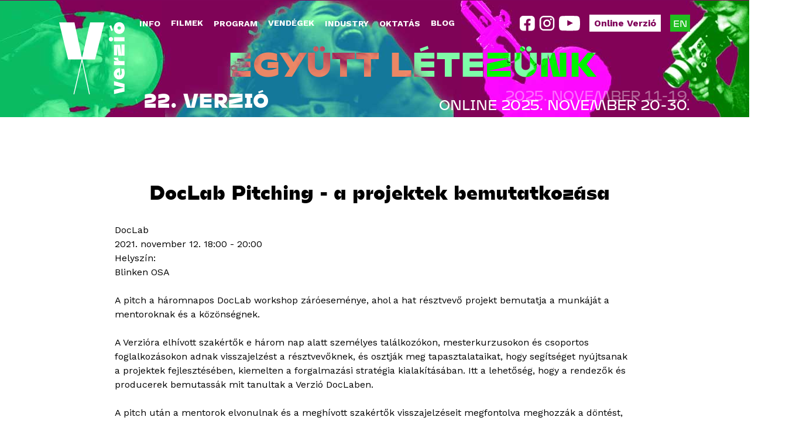

--- FILE ---
content_type: text/html; charset=utf-8
request_url: https://verzio.org/hu/node/3869
body_size: 13743
content:
<!DOCTYPE html>
<!--[if IEMobile 7]><html class="iem7"  lang="hu" dir="ltr"><![endif]-->
<!--[if lte IE 6]><html class="lt-ie9 lt-ie8 lt-ie7"  lang="hu" dir="ltr"><![endif]-->
<!--[if (IE 7)&(!IEMobile)]><html class="lt-ie9 lt-ie8"  lang="hu" dir="ltr"><![endif]-->
<!--[if IE 8]><html class="lt-ie9"  lang="hu" dir="ltr"><![endif]-->
<!--[if (gte IE 9)|(gt IEMobile 7)]><!--><html  lang="hu" dir="ltr" prefix="content: http://purl.org/rss/1.0/modules/content/ dc: http://purl.org/dc/terms/ foaf: http://xmlns.com/foaf/0.1/ og: http://ogp.me/ns# rdfs: http://www.w3.org/2000/01/rdf-schema# sioc: http://rdfs.org/sioc/ns# sioct: http://rdfs.org/sioc/types# skos: http://www.w3.org/2004/02/skos/core# xsd: http://www.w3.org/2001/XMLSchema#"><!--<![endif]-->

<head>
  <meta charset="utf-8" />
<meta property="og:type" content="article" />
<meta property="og:url" content="https://www.verzio.org/hu/node/3869" />
<link rel="shortcut icon" href="https://verzio.org/misc/favicon.ico" type="image/vnd.microsoft.icon" />
<link rel="shortlink" href="/hu/node/3869" />
<link rel="canonical" href="/hu/node/3869" />
<meta name="Generator" content="Drupal 7 (http://drupal.org)" />
<link href="/en/node/3848" rel="alternate" hreflang="en" />
<link href="/hu/node/3869" rel="alternate" hreflang="hu" />
  <title>VERZIO Film Festival</title>
  <meta name="description" content="Verzió International Human Rights Documentary Film Festival was founded by staff members of Blinken OSA Archive in 2004. Verzió Film Foundation was established in the following year to provide a stable background for the organization of the festival. The founders’ vision was to create a platform, till then missing from Hungary, for international documentary films with a focus on human rights.">

      <meta name="MobileOptimized" content="width">
    <meta name="HandheldFriendly" content="true">
    <meta name="viewport" content="width=device-width">
    <meta http-equiv="cleartype" content="on">

 <!-- Facebook Meta Tags -->
  <meta property="og:url" content="https://verzio.org">
  <meta property="og:type" content="website">
  <meta property="og:title" content="VERZIO Film Festival">
  <meta property="og:image" content="https://verzio.org/sites/default/files/social/social2025.jpg">
  <meta property="og:description" content="Verzió International Human Rights Documentary Film Festival was founded by staff members of Blinken OSA Archive in 2004. Verzió Film Foundation was established in the following year to provide a stable background for the organization of the festival. The founders’ vision was to create a platform, till then missing from Hungary, for international documentary films with a focus on human rights.">

  <!-- Twitter Meta Tags -->
  <meta name="twitter:card" content="summary_large_image">
  <meta name="twitter:description" content="Verzió International Human Rights Documentary Film Festival was founded by staff members of Blinken OSA Archive in 2004. Verzió Film Foundation was established in the following year to provide a stable background for the organization of the festival. The founders’ vision was to create a platform, till then missing from Hungary, for international documentary films with a focus on human rights.">
  <meta property="twitter:domain" content="verzio.org">
  <meta property="twitter:url" content="https://verzio.org">
  <meta name="twitter:title" content="VERZIO Film Festival">
  <meta name="twitter:image" content="https://verzio.org/sites/default/files/social/social2025.jpg">

<script type="text/javascript" src="/sites/all/themes/base/js/jquery-1.9.1.min.js"></script>
  <style>@import url("https://verzio.org/modules/system/system.base.css?t61vez");</style>
<style>@import url("https://verzio.org/sites/all/modules/calendar/css/calendar_multiday.css?t61vez");
@import url("https://verzio.org/sites/all/modules/date/date_api/date.css?t61vez");
@import url("https://verzio.org/sites/all/modules/date/date_popup/themes/datepicker.1.7.css?t61vez");
@import url("https://verzio.org/sites/all/modules/date/date_repeat_field/date_repeat_field.css?t61vez");
@import url("https://verzio.org/modules/field/theme/field.css?t61vez");
@import url("https://verzio.org/modules/node/node.css?t61vez");
@import url("https://verzio.org/modules/search/search.css?t61vez");
@import url("https://verzio.org/modules/user/user.css?t61vez");
@import url("https://verzio.org/sites/all/modules/views/css/views.css?t61vez");
@import url("https://verzio.org/sites/all/modules/ckeditor/css/ckeditor.css?t61vez");
@import url("https://verzio.org/sites/all/modules/media/modules/media_wysiwyg/css/media_wysiwyg.base.css?t61vez");</style>
<style>@import url("https://verzio.org/sites/all/libraries/colorbox/example3/colorbox.css?t61vez");
@import url("https://verzio.org/sites/all/modules/ctools/css/ctools.css?t61vez");
@import url("https://verzio.org/sites/all/modules/panels/css/panels.css?t61vez");
@import url("https://verzio.org/sites/all/modules/photos/css/photos.css?t61vez");
@import url("https://verzio.org/sites/all/modules/photos/photos_access/photos_access.css?t61vez");
@import url("https://verzio.org/sites/all/modules/popup/popup.css?t61vez");
@import url("https://verzio.org/sites/all/modules/video/css/video.css?t61vez");
@import url("https://verzio.org/sites/all/modules/nice_menus/css/nice_menus.css?t61vez");
@import url("https://verzio.org/sites/all/modules/nice_menus/css/nice_menus_default.css?t61vez");
@import url("https://verzio.org/modules/locale/locale.css?t61vez");
@import url("https://verzio.org/sites/all/modules/responsive_menus/styles/meanMenu/meanmenu.min.css?t61vez");
@import url("https://verzio.org/sites/all/modules/eu_cookie_compliance/css/eu_cookie_compliance.bare.css?t61vez");</style>
<style>@import url("https://verzio.org/sites/all/themes/v2025/css/styles.css?t61vez");
@import url("https://verzio.org/sites/all/themes/v2025/css/layout.css?t61vez");
@import url("https://verzio.org/sites/all/themes/v2025/css/font.css?t61vez");
@import url("https://verzio.org/sites/all/themes/v2025/css/v2025.css?t61vez");
@import url("https://verzio.org/sites/all/themes/v2025/css/schedule.css?t61vez");
@import url("https://verzio.org/sites/all/themes/v2025/css/front.css?t61vez");</style>
<style>@import url("https://verzio.org/sites/all/themes/v2025/css/v2025_hu.css?t61vez");</style>
  <script>/*!
 * yepnope1.5.4
 * (c) WTFPL, GPLv2
 */
(function(a,b,c){function d(a){return"[object Function]"==o.call(a)}function e(a){return"string"==typeof a}function f(){}function g(a){return!a||"loaded"==a||"complete"==a||"uninitialized"==a}function h(){var a=p.shift();q=1,a?a.t?m(function(){("c"==a.t?B.injectCss:B.injectJs)(a.s,0,a.a,a.x,a.e,1)},0):(a(),h()):q=0}function i(a,c,d,e,f,i,j){function k(b){if(!o&&g(l.readyState)&&(u.r=o=1,!q&&h(),l.onload=l.onreadystatechange=null,b)){"img"!=a&&m(function(){t.removeChild(l)},50);for(var d in y[c])y[c].hasOwnProperty(d)&&y[c][d].onload()}}var j=j||B.errorTimeout,l=b.createElement(a),o=0,r=0,u={t:d,s:c,e:f,a:i,x:j};1===y[c]&&(r=1,y[c]=[]),"object"==a?l.data=c:(l.src=c,l.type=a),l.width=l.height="0",l.onerror=l.onload=l.onreadystatechange=function(){k.call(this,r)},p.splice(e,0,u),"img"!=a&&(r||2===y[c]?(t.insertBefore(l,s?null:n),m(k,j)):y[c].push(l))}function j(a,b,c,d,f){return q=0,b=b||"j",e(a)?i("c"==b?v:u,a,b,this.i++,c,d,f):(p.splice(this.i++,0,a),1==p.length&&h()),this}function k(){var a=B;return a.loader={load:j,i:0},a}var l=b.documentElement,m=a.setTimeout,n=b.getElementsByTagName("script")[0],o={}.toString,p=[],q=0,r="MozAppearance"in l.style,s=r&&!!b.createRange().compareNode,t=s?l:n.parentNode,l=a.opera&&"[object Opera]"==o.call(a.opera),l=!!b.attachEvent&&!l,u=r?"object":l?"script":"img",v=l?"script":u,w=Array.isArray||function(a){return"[object Array]"==o.call(a)},x=[],y={},z={timeout:function(a,b){return b.length&&(a.timeout=b[0]),a}},A,B;B=function(a){function b(a){var a=a.split("!"),b=x.length,c=a.pop(),d=a.length,c={url:c,origUrl:c,prefixes:a},e,f,g;for(f=0;f<d;f++)g=a[f].split("="),(e=z[g.shift()])&&(c=e(c,g));for(f=0;f<b;f++)c=x[f](c);return c}function g(a,e,f,g,h){var i=b(a),j=i.autoCallback;i.url.split(".").pop().split("?").shift(),i.bypass||(e&&(e=d(e)?e:e[a]||e[g]||e[a.split("/").pop().split("?")[0]]),i.instead?i.instead(a,e,f,g,h):(y[i.url]?i.noexec=!0:y[i.url]=1,f.load(i.url,i.forceCSS||!i.forceJS&&"css"==i.url.split(".").pop().split("?").shift()?"c":c,i.noexec,i.attrs,i.timeout),(d(e)||d(j))&&f.load(function(){k(),e&&e(i.origUrl,h,g),j&&j(i.origUrl,h,g),y[i.url]=2})))}function h(a,b){function c(a,c){if(a){if(e(a))c||(j=function(){var a=[].slice.call(arguments);k.apply(this,a),l()}),g(a,j,b,0,h);else if(Object(a)===a)for(n in m=function(){var b=0,c;for(c in a)a.hasOwnProperty(c)&&b++;return b}(),a)a.hasOwnProperty(n)&&(!c&&!--m&&(d(j)?j=function(){var a=[].slice.call(arguments);k.apply(this,a),l()}:j[n]=function(a){return function(){var b=[].slice.call(arguments);a&&a.apply(this,b),l()}}(k[n])),g(a[n],j,b,n,h))}else!c&&l()}var h=!!a.test,i=a.load||a.both,j=a.callback||f,k=j,l=a.complete||f,m,n;c(h?a.yep:a.nope,!!i),i&&c(i)}var i,j,l=this.yepnope.loader;if(e(a))g(a,0,l,0);else if(w(a))for(i=0;i<a.length;i++)j=a[i],e(j)?g(j,0,l,0):w(j)?B(j):Object(j)===j&&h(j,l);else Object(a)===a&&h(a,l)},B.addPrefix=function(a,b){z[a]=b},B.addFilter=function(a){x.push(a)},B.errorTimeout=1e4,null==b.readyState&&b.addEventListener&&(b.readyState="loading",b.addEventListener("DOMContentLoaded",A=function(){b.removeEventListener("DOMContentLoaded",A,0),b.readyState="complete"},0)),a.yepnope=k(),a.yepnope.executeStack=h,a.yepnope.injectJs=function(a,c,d,e,i,j){var k=b.createElement("script"),l,o,e=e||B.errorTimeout;k.src=a;for(o in d)k.setAttribute(o,d[o]);c=j?h:c||f,k.onreadystatechange=k.onload=function(){!l&&g(k.readyState)&&(l=1,c(),k.onload=k.onreadystatechange=null)},m(function(){l||(l=1,c(1))},e),i?k.onload():n.parentNode.insertBefore(k,n)},a.yepnope.injectCss=function(a,c,d,e,g,i){var e=b.createElement("link"),j,c=i?h:c||f;e.href=a,e.rel="stylesheet",e.type="text/css";for(j in d)e.setAttribute(j,d[j]);g||(n.parentNode.insertBefore(e,n),m(c,0))}})(this,document);
</script>
<script src="https://verzio.org/sites/all/libraries/modernizr/modernizr-custom.js?t61vez"></script>
<script>yepnope({
  test: Modernizr.csstransforms
});</script>
<script src="https://verzio.org/sites/all/modules/jquery_update/replace/jquery/1.9/jquery.min.js?v=1.9.1"></script>
<script src="https://verzio.org/misc/jquery.once.js?v=1.2"></script>
<script src="https://verzio.org/misc/drupal.js?t61vez"></script>
<script src="https://verzio.org/sites/all/modules/eu_cookie_compliance/js/jquery.cookie-1.4.1.min.js?v=1.4.1"></script>
<script src="https://verzio.org/sites/all/modules/fb_likebox/fb_likebox.js?t61vez"></script>
<script src="https://verzio.org/sites/default/files/languages/hu_8aMgoSFIs2zWKbW_DbOiEzpnZAoUdsx1Uk-Q46TGaY0.js?t61vez"></script>
<script src="https://verzio.org/sites/all/libraries/colorbox/jquery.colorbox-min.js?t61vez"></script>
<script src="https://verzio.org/sites/all/modules/colorbox/js/colorbox.js?t61vez"></script>
<script src="https://verzio.org/sites/all/modules/colorbox/js/colorbox_load.js?t61vez"></script>
<script src="https://verzio.org/sites/all/modules/colorbox/js/colorbox_inline.js?t61vez"></script>
<script src="https://verzio.org/sites/all/modules/photos/js/min/photos.min.js?t61vez"></script>
<script src="https://verzio.org/sites/all/libraries/jeditable/jquery.jeditable.mini.js?t61vez"></script>
<script src="https://verzio.org/sites/all/modules/photos/js/min/photos_jeditable.min.js?t61vez"></script>
<script src="https://verzio.org/sites/all/modules/photos/photos_access/photos_access.js?t61vez"></script>
<script src="https://verzio.org/sites/all/modules/popup/popup.js?t61vez"></script>
<script src="https://verzio.org/sites/all/modules/video/js/video.js?t61vez"></script>
<script src="https://verzio.org/sites/all/modules/custom_search/js/custom_search.js?t61vez"></script>
<script src="https://verzio.org/sites/all/modules/responsive_menus/styles/meanMenu/jquery.meanmenu.min.js?t61vez"></script>
<script src="https://verzio.org/sites/all/modules/responsive_menus/styles/meanMenu/responsive_menus_mean_menu.js?t61vez"></script>
<script src="https://verzio.org/sites/all/themes/v2025/js/random-hu.js?t61vez"></script>
<script src="https://verzio.org/sites/all/themes/v2025/js/script.js?t61vez"></script>
<script src="https://verzio.org/sites/all/themes/v2025/js/mobhover.js?t61vez"></script>
<script src="https://verzio.org/sites/all/themes/v2025/js/scroll.js?t61vez"></script>
<script>jQuery.extend(Drupal.settings, {"basePath":"\/","pathPrefix":"hu\/","ajaxPageState":{"theme":"v2025","theme_token":"5x4V6lRgUXw2RCheZVg4uxX8N0reeV9w0tm_5l5GXow","js":{"0":1,"sites\/all\/modules\/eu_cookie_compliance\/js\/eu_cookie_compliance.js":1,"1":1,"sites\/all\/libraries\/modernizr\/modernizr-custom.js":1,"2":1,"sites\/all\/modules\/jquery_update\/replace\/jquery\/1.9\/jquery.min.js":1,"misc\/jquery.once.js":1,"misc\/drupal.js":1,"sites\/all\/modules\/eu_cookie_compliance\/js\/jquery.cookie-1.4.1.min.js":1,"sites\/all\/modules\/fb_likebox\/fb_likebox.js":1,"public:\/\/languages\/hu_8aMgoSFIs2zWKbW_DbOiEzpnZAoUdsx1Uk-Q46TGaY0.js":1,"sites\/all\/libraries\/colorbox\/jquery.colorbox-min.js":1,"sites\/all\/modules\/colorbox\/js\/colorbox.js":1,"sites\/all\/modules\/colorbox\/js\/colorbox_load.js":1,"sites\/all\/modules\/colorbox\/js\/colorbox_inline.js":1,"sites\/all\/modules\/photos\/js\/min\/photos.min.js":1,"sites\/all\/libraries\/jeditable\/jquery.jeditable.mini.js":1,"sites\/all\/modules\/photos\/js\/min\/photos_jeditable.min.js":1,"sites\/all\/modules\/photos\/photos_access\/photos_access.js":1,"sites\/all\/modules\/popup\/popup.js":1,"sites\/all\/modules\/video\/js\/video.js":1,"sites\/all\/modules\/custom_search\/js\/custom_search.js":1,"sites\/all\/modules\/responsive_menus\/styles\/meanMenu\/jquery.meanmenu.min.js":1,"sites\/all\/modules\/responsive_menus\/styles\/meanMenu\/responsive_menus_mean_menu.js":1,"sites\/all\/themes\/v2025\/js\/random-hu.js":1,"sites\/all\/themes\/v2025\/js\/script.js":1,"sites\/all\/themes\/v2025\/js\/mobhover.js":1,"sites\/all\/themes\/v2025\/js\/scroll.js":1},"css":{"modules\/system\/system.base.css":1,"modules\/system\/system.menus.css":1,"modules\/system\/system.messages.css":1,"modules\/system\/system.theme.css":1,"sites\/all\/modules\/calendar\/css\/calendar_multiday.css":1,"sites\/all\/modules\/date\/date_api\/date.css":1,"sites\/all\/modules\/date\/date_popup\/themes\/datepicker.1.7.css":1,"sites\/all\/modules\/date\/date_repeat_field\/date_repeat_field.css":1,"modules\/field\/theme\/field.css":1,"modules\/node\/node.css":1,"modules\/search\/search.css":1,"modules\/user\/user.css":1,"sites\/all\/modules\/views\/css\/views.css":1,"sites\/all\/modules\/ckeditor\/css\/ckeditor.css":1,"sites\/all\/modules\/media\/modules\/media_wysiwyg\/css\/media_wysiwyg.base.css":1,"sites\/all\/libraries\/colorbox\/example3\/colorbox.css":1,"sites\/all\/modules\/ctools\/css\/ctools.css":1,"sites\/all\/modules\/panels\/css\/panels.css":1,"sites\/all\/modules\/photos\/css\/photos.css":1,"sites\/all\/modules\/photos\/photos_access\/photos_access.css":1,"sites\/all\/modules\/popup\/popup.css":1,"sites\/all\/modules\/video\/css\/video.css":1,"sites\/all\/modules\/nice_menus\/css\/nice_menus.css":1,"sites\/all\/modules\/nice_menus\/css\/nice_menus_default.css":1,"modules\/locale\/locale.css":1,"sites\/all\/modules\/responsive_menus\/styles\/meanMenu\/meanmenu.min.css":1,"sites\/all\/modules\/eu_cookie_compliance\/css\/eu_cookie_compliance.bare.css":1,"sites\/all\/themes\/v2025\/system.menus.css":1,"sites\/all\/themes\/v2025\/system.messages.css":1,"sites\/all\/themes\/v2025\/system.theme.css":1,"sites\/all\/themes\/v2025\/css\/styles.css":1,"sites\/all\/themes\/v2025\/css\/layout.css":1,"sites\/all\/themes\/v2025\/css\/font.css":1,"sites\/all\/themes\/v2025\/css\/v2025.css":1,"sites\/all\/themes\/v2025\/css\/schedule.css":1,"sites\/all\/themes\/v2025\/css\/front.css":1,"sites\/all\/themes\/v2025\/css\/v2025_hu.css":1}},"colorbox":{"transition":"fade","speed":"350","opacity":"1","slideshow":false,"slideshowAuto":true,"slideshowSpeed":"2500","slideshowStart":"start slideshow","slideshowStop":"stop slideshow","current":"{current} of {total}","previous":"\u00ab Prev","next":"Next \u00bb","close":"Close","overlayClose":true,"returnFocus":true,"maxWidth":"100%","maxHeight":"95%","initialWidth":"100%","initialHeight":"95%","fixed":true,"scrolling":false,"mobiledetect":false,"mobiledevicewidth":"480px"},"jcarousel":{"ajaxPath":"\/hu\/jcarousel\/ajax\/views"},"photos":{"image_edit_token":"CybieY0K9WhIQbprt_zrXaJP5X2FpBDduYo-6uTjgsM"},"popup":{"effects":{"show":{"default":"this.body.show();","fade":"\n        if (this.opacity){\n          this.body.fadeTo(\u0027medium\u0027,this.opacity);\n        }else{\n          this.body.fadeIn(\u0027medium\u0027);\n        }","slide-down":"this.body.slideDown(\u0027medium\u0027)","slide-down-fade":"\n        this.body.animate(\n          {\n            height:\u0027show\u0027,\n            opacity:(this.opacity ? this.opacity : \u0027show\u0027)\n          }, \u0027medium\u0027\n        );"},"hide":{"default":"this.body.hide();","fade":"this.body.fadeOut(\u0027medium\u0027);","slide-down":"this.body.slideUp(\u0027medium\u0027);","slide-down-fade":"\n        this.body.animate(\n          {\n            height:\u0027hide\u0027,\n            opacity:\u0027hide\u0027\n          }, \u0027medium\u0027\n        );"}},"linger":"250","delay":"0"},"custom_search":{"form_target":"_self","solr":0},"responsive_menus":[{"selectors":".respmenu,#block-nice-menus-23,#block-nice-menus-17,#block-nice-menus-18,#block-nice-menus-20,#block-nice-menus-21","container":"body","trigger_txt":"","close_txt":"X","close_size":"18px","position":"right","media_size":"979","show_children":"1","expand_children":"1","expand_txt":"+","contract_txt":"-","remove_attrs":"1","responsive_menus_style":"mean_menu"}],"eu_cookie_compliance":{"cookie_policy_version":"1.0.0","popup_enabled":1,"popup_agreed_enabled":0,"popup_hide_agreed":0,"popup_clicking_confirmation":false,"popup_scrolling_confirmation":false,"popup_html_info":"\u003Cdiv class=\u0022eu-cookie-compliance-banner eu-cookie-compliance-banner-info eu-cookie-compliance-banner--opt-in\u0022\u003E\n  \u003Cdiv class=\u0022popup-content info\u0022\u003E\n    \u003Cdiv id=\u0022popup-text\u0022\u003E\n      \u003Cp\u003EThe VERZI\u00d3\u0026nbsp;website uses cookies to ensure the basic functionality of the site and for statistical and optimization purposes. It also uses cookies to display content such as YouTube or Vimeo videos and for marketing purposes. To learn more, please read our\u0026nbsp;\u003C\/p\u003E              \u003Cbutton type=\u0022button\u0022 class=\u0022find-more-button eu-cookie-compliance-more-button\u0022\u003EPrivacy Policy.\u003C\/button\u003E\n          \u003C\/div\u003E\n    \n    \u003Cdiv id=\u0022popup-buttons\u0022 class=\u0022\u0022\u003E\n      \u003Cbutton type=\u0022button\u0022 class=\u0022agree-button eu-cookie-compliance-secondary-button\u0022\u003EAccept\u003C\/button\u003E\n              \u003Cbutton type=\u0022button\u0022 class=\u0022decline-button eu-cookie-compliance-default-button\u0022 \u003EReject\u003C\/button\u003E\n          \u003C\/div\u003E\n  \u003C\/div\u003E\n\u003C\/div\u003E","use_mobile_message":false,"mobile_popup_html_info":"\u003Cdiv class=\u0022eu-cookie-compliance-banner eu-cookie-compliance-banner-info eu-cookie-compliance-banner--opt-in\u0022\u003E\n  \u003Cdiv class=\u0022popup-content info\u0022\u003E\n    \u003Cdiv id=\u0022popup-text\u0022\u003E\n      \u003Cp\u003EThe VERZI\u00d3\u0026nbsp;website uses cookies to ensure the basic functionality of the site and for statistical and optimization purposes. It also uses cookies to display content such as YouTube or Vimeo videos and for marketing purposes. To learn more, please read our\u0026nbsp;\u003C\/p\u003E              \u003Cbutton type=\u0022button\u0022 class=\u0022find-more-button eu-cookie-compliance-more-button\u0022\u003EPrivacy Policy.\u003C\/button\u003E\n          \u003C\/div\u003E\n    \n    \u003Cdiv id=\u0022popup-buttons\u0022 class=\u0022\u0022\u003E\n      \u003Cbutton type=\u0022button\u0022 class=\u0022agree-button eu-cookie-compliance-secondary-button\u0022\u003EAccept\u003C\/button\u003E\n              \u003Cbutton type=\u0022button\u0022 class=\u0022decline-button eu-cookie-compliance-default-button\u0022 \u003EReject\u003C\/button\u003E\n          \u003C\/div\u003E\n  \u003C\/div\u003E\n\u003C\/div\u003E\n","mobile_breakpoint":"768","popup_html_agreed":"\u003Cdiv\u003E\n  \u003Cdiv class=\u0022popup-content agreed\u0022\u003E\n    \u003Cdiv id=\u0022popup-text\u0022\u003E\n      \u003Cp\u003EThank you for accepting cookies\u003C\/p\u003E\u003Cp\u003EYou can now hide this message or find out more about cookies.\u003C\/p\u003E    \u003C\/div\u003E\n    \u003Cdiv id=\u0022popup-buttons\u0022\u003E\n      \u003Cbutton type=\u0022button\u0022 class=\u0022hide-popup-button eu-cookie-compliance-hide-button\u0022\u003EHide\u003C\/button\u003E\n              \u003Cbutton type=\u0022button\u0022 class=\u0022find-more-button eu-cookie-compliance-more-button-thank-you\u0022 \u003EMore info\u003C\/button\u003E\n          \u003C\/div\u003E\n  \u003C\/div\u003E\n\u003C\/div\u003E","popup_use_bare_css":1,"popup_height":"auto","popup_width":0,"popup_delay":1000,"popup_link":"https:\/\/www.verzio.org\/en\/privacy-policy","popup_link_new_window":1,"popup_position":null,"fixed_top_position":1,"popup_language":"hu","store_consent":false,"better_support_for_screen_readers":0,"reload_page":0,"domain":"","domain_all_sites":1,"popup_eu_only_js":0,"cookie_lifetime":"100","cookie_session":false,"disagree_do_not_show_popup":0,"method":"opt_in","allowed_cookies":"","withdraw_markup":"\u003Cbutton type=\u0022button\u0022 class=\u0022eu-cookie-withdraw-tab\u0022\u003EPrivacy Policy\u003C\/button\u003E\n\u003Cdiv class=\u0022eu-cookie-withdraw-banner\u0022\u003E\n  \u003Cdiv class=\u0022popup-content info\u0022\u003E\n    \u003Cdiv id=\u0022popup-text\u0022\u003E\n      \u003Cp\u003EWe use cookies on this site to enhance your user experience\u003C\/p\u003E\u003Cp\u003EYou have given your consent for us to set cookies.\u003C\/p\u003E    \u003C\/div\u003E\n    \u003Cdiv id=\u0022popup-buttons\u0022\u003E\n      \u003Cbutton type=\u0022button\u0022 class=\u0022eu-cookie-withdraw-button\u0022\u003EWithdraw consent\u003C\/button\u003E\n    \u003C\/div\u003E\n  \u003C\/div\u003E\n\u003C\/div\u003E\n","withdraw_enabled":false,"withdraw_button_on_info_popup":0,"cookie_categories":[],"cookie_categories_details":[],"enable_save_preferences_button":1,"cookie_name":"","cookie_value_disagreed":"0","cookie_value_agreed_show_thank_you":"1","cookie_value_agreed":"2","containing_element":"body","automatic_cookies_removal":1}});</script>
      <!--[if lt IE 9]>
    <script src="/sites/all/themes/zen/js/html5-respond.js"></script>
    <![endif]-->
    <script>
  (function(i,s,o,g,r,a,m){i['GoogleAnalyticsObject']=r;i[r]=i[r]||function(){
  (i[r].q=i[r].q||[]).push(arguments)},i[r].l=1*new Date();a=s.createElement(o),
  m=s.getElementsByTagName(o)[0];a.async=1;a.src=g;m.parentNode.insertBefore(a,m)
  })(window,document,'script','//www.google-analytics.com/analytics.js','ga');

  ga('create', 'UA-44442974-1', 'verzio.org');
  ga('send', 'pageview');

</script>


<script>
$("document").ready(function($){
  var mobdetect = $(window).width();
  var datewidth = $('#block-menu-block-15 ul').width();
  var placewidth = mobdetect/2+20;
  $('.scrollup').hide();
  $('.datescrollleft').hide();
  if (mobdetect < 692) {
    $(window).scroll(function () {
      if ($(this).scrollTop() > 200) {
        $('.scrollup').fadeIn();
      } else {
        $('.scrollup').fadeOut();
      }
    });
  
  $('.scrollup').click(function () {
    $("html, body").animate({
        scrollTop: 0
    }, 400);
    return false;
  });

  $('#block-menu-block-15 ul').scroll(function () {
  var $elem = $('#block-menu-block-15 ul');
  var newScrollLeft = $elem.scrollLeft(),
      scrollWidth = $elem.get(0).scrollWidth;
  var offset = 0;
  if (scrollWidth - newScrollLeft - datewidth === offset) {
    $('.datescrollright').fadeOut();
    $('.datescrollleft').fadeIn();
  }
  if (newScrollLeft === 0) {
    $('.datescrollleft').fadeOut();
    $('.datescrollright').fadeIn();
  }
});
  $('.datescrollleft').click(function() {
    $('.datescrollright').fadeIn();
    $('#block-menu-block-15 ul').animate({
      scrollLeft: "-=" + datewidth + "px"
    }, 400);
    return false;
  });
  $('.datescrollright').click(function() {
    $('.datescrollleft').fadeIn();
    $('#block-menu-block-15 ul').animate({
      scrollLeft: "+=" + datewidth + "px"
    }, 400);
    return false;
  });

  $('.placescrollleft').click(function() {
    $('.placescrollright').fadeIn();
    $('.schedule2022 .view-content').animate({
      scrollLeft: "-=" + placewidth + "px"
    }, 400);
    return false;
  });
  $('.placescrollright').click(function() {
    $('.placescrollleft').fadeIn();
    $('.schedule2022 .view-content').animate({
      scrollLeft: "+=" + placewidth + "px"
    }, 400);
    return false;
  });

  $('.legend-wrapper').hide();
  $('.legendexp').click(function() {
    $('.legend-wrapper').slideToggle(400);
    $(this).toggleClass('lopen');
  });
  

  }


$('.mean-expand').on('click',function(){
    $('.mean-expand').not(this).closest('.mean-expand').parent('li').children('ul').slideUp(300);
    $('.mean-expand').not(this).closest('.mean-expand').text('+');
    $('.mean-expand').not(this).closest('.mean-expand').removeClass('mean-clicked');
  });


});
</script>
<script>
  function playPauseVideo() {
    let videos = document.querySelectorAll("video");
    videos.forEach((video) => {
        // We can only control playback without interaction if video is muted
        video.muted = true;
        // Play is a promise so we need to check we have it
        let playPromise = video.play();
        if (playPromise !== undefined) {
            playPromise.then((_) => {
                let observer = new IntersectionObserver(
                    (entries) => {
                        entries.forEach((entry) => {
                            if (
                                entry.intersectionRatio !== 1 &&
                                !video.paused
                            ) {
                                video.pause();
                            } else if (video.paused) {
                                video.play();
                            }
                        });
                    },
                    { threshold: 0.5 }
                );
                observer.observe(video);
            });
        }
    });
}

// And you would kick this off where appropriate with:
  </script>
<link rel="icon" type="image/svg+xml" href="/sites/all/themes/v2025/favicon.svg">
  <link rel="icon" type="image/png" href="/sites/all/themes/v2025/favicon.png">
</head>
<body class="html not-front not-logged-in no-sidebars page-node page-node- page-node-3869 node-type-happening i18n-hu section-node" >
      <p id="skip-link">
      <a href="#main-menu" class="element-invisible element-focusable">Jump to navigation</a>
    </p>
      
<div id="wrapper">
  <div id="page">
    <header id="header" class="header" role="banner">
      <div id="header-wrapper" class="header-wrapper">
                    <a href="/hu" title="Címlap" rel="home" class="header__logo" id="logo"><img src="/sites/all/themes/v2025/logo.svg" alt="Címlap" class="header__logo-image" /></a>
                        <div id="block-block-123" class="block block-block social first odd">

      
  <div><a href="https://www.facebook.com/verziofilmfest" target="_blank"><svg fill="none" height="26" viewbox="0 0 26 26" width="26" xmlns="http://www.w3.org/2000/svg"> <path clip-rule="evenodd" d="M6 0C2.68629 0 0 2.68629 0 6V19.4602C0 22.7739 2.68629 25.4602 6 25.4602H10.8497V16.4983H7.58446V12.8065H10.8497V9.99319C10.8497 6.79793 12.7651 5.04118 15.7089 5.04118C17.1102 5.04118 18.5757 5.28305 18.5757 5.28305V8.42738H16.9559C15.3619 8.42738 14.8605 9.4076 14.8605 10.4133V12.8065H18.4342L17.8558 16.4983H14.8605V25.4602H19.7104C23.0241 25.4602 25.7104 22.7739 25.7104 19.4602V6C25.7104 2.68629 23.0241 0 19.7104 0H6Z" fill-rule="evenodd"></path> </svg></a><a href="http://instagram.com/verziofilmfest/" target="_blank"><svg fill="none" height="26" viewbox="0 0 27 26" width="27" xmlns="http://www.w3.org/2000/svg"> <path d="M8.22244 0H18.8696C22.9256 0 26.2212 3.29554 26.2212 7.35159V17.9987C26.2212 19.9485 25.4466 21.8184 24.0679 23.1971C22.6892 24.5758 20.8193 25.3503 18.8696 25.3503H8.22244C4.16639 25.3503 0.87085 22.0548 0.87085 17.9987V7.35159C0.87085 5.40183 1.64539 3.53192 3.02408 2.15323C4.40277 0.77454 6.27268 0 8.22244 0ZM7.96894 2.53503C6.75874 2.53503 5.59811 3.01578 4.74237 3.87152C3.88663 4.72726 3.40588 5.88789 3.40588 7.09809V18.2522C3.40588 20.7746 5.44658 22.8153 7.96894 22.8153H19.1231C20.3333 22.8153 21.4939 22.3345 22.3496 21.4788C23.2054 20.6231 23.6861 19.4624 23.6861 18.2522V7.09809C23.6861 4.57573 21.6454 2.53503 19.1231 2.53503H7.96894ZM20.2005 4.4363C20.6207 4.4363 21.0237 4.60323 21.3208 4.90036C21.6179 5.19749 21.7849 5.60049 21.7849 6.0207C21.7849 6.44091 21.6179 6.8439 21.3208 7.14103C21.0237 7.43817 20.6207 7.60509 20.2005 7.60509C19.7803 7.60509 19.3773 7.43817 19.0801 7.14103C18.783 6.8439 18.6161 6.44091 18.6161 6.0207C18.6161 5.60049 18.783 5.19749 19.0801 4.90036C19.3773 4.60323 19.7803 4.4363 20.2005 4.4363ZM13.546 6.33758C15.2268 6.33758 16.8388 7.00528 18.0273 8.19381C19.2159 9.38234 19.8836 10.9943 19.8836 12.6752C19.8836 14.356 19.2159 15.968 18.0273 17.1565C16.8388 18.345 15.2268 19.0127 13.546 19.0127C11.8652 19.0127 10.2532 18.345 9.06466 17.1565C7.87613 15.968 7.20843 14.356 7.20843 12.6752C7.20843 10.9943 7.87613 9.38234 9.06466 8.19381C10.2532 7.00528 11.8652 6.33758 13.546 6.33758ZM13.546 8.87261C12.5375 8.87261 11.5703 9.27323 10.8572 9.98635C10.1441 10.6995 9.74346 11.6667 9.74346 12.6752C9.74346 13.6837 10.1441 14.6508 10.8572 15.364C11.5703 16.0771 12.5375 16.4777 13.546 16.4777C14.5545 16.4777 15.5217 16.0771 16.2348 15.364C16.9479 14.6508 17.3485 13.6837 17.3485 12.6752C17.3485 11.6667 16.9479 10.6995 16.2348 9.98635C15.5217 9.27323 14.5545 8.87261 13.546 8.87261Z"></path> </svg></a><a href="https://www.youtube.com/channel/UCLYiUE-X3-BfdgOpRqAmR8w" target="_blank"><svg fill="none" height="26" viewbox="0 0 37 26" width="37" xmlns="http://www.w3.org/2000/svg"> <path d="M36.5828 5.57808C36.5828 5.57808 36.2238 3.03419 35.1396 1.93989C33.816 0.483196 32.2531 0.483196 31.535 0.362397C26.4872 -1.0165e-07 18.9191 0 18.9191 0C18.9191 0 11.3509 -1.0165e-07 6.30308 0.362397C5.58499 0.483196 4.02207 0.483196 2.69852 1.93989C1.61434 3.03419 1.25529 5.57808 1.25529 5.57808C1.25529 5.57808 0.89624 8.49147 0.89624 11.3978V14.0624C0.89624 16.9758 1.25529 20.0029 1.25529 20.0029C1.25529 20.0029 1.61434 22.5468 2.69852 23.6411C4.02207 25.0978 5.82435 25.0978 6.66213 25.2186C9.5486 25.3394 18.9191 25.4602 18.9191 25.4602C18.9191 25.4602 26.4872 25.4602 31.535 25.0978C32.2531 24.977 33.816 24.977 35.1396 23.5203C36.2238 22.426 36.5828 19.8821 36.5828 19.8821C36.5828 19.8821 36.9419 16.9687 36.9419 14.0624V11.3978C36.9419 8.49147 36.5828 5.57808 36.5828 5.57808ZM15.1948 17.4661V7.27637L24.9243 12.3713L15.1948 17.4661Z"></path> </svg></a></div>

</div>
<div id="block-nice-menus-34" class="block block-nice-menus remenu respmenu even">

      
  <ul class="nice-menu nice-menu-down nice-menu-menu-2025-hu" id="nice-menu-34"><li class="menu__item menu-5910 menuparent  menu-path-nolink first odd "><span title="" class="menu__link nolink">Info</span><ul><li class="menu__item menu-5918 menu-path-node-2917 first odd "><a href="/hu/rolunk" title="" class="menu__link">Rólunk</a></li>
<li class="menu__item menu-5920 menu-path-node-6688  even "><a href="/hu/2025/jegyek-es-helyszinek" title="" class="menu__link">Jegyek és helyszínek</a></li>
<li class="menu__item menu-5921 menu-path-2025-jury-awards  odd "><a href="/hu/2025/jury-awards" title="" class="menu__link">Díjak és zsűri</a></li>
<li class="menu__item menu-5922 menu-path-node-6692  even "><a href="/hu/2025/verzio-online" title="" class="menu__link">Online Verzió</a></li>
<li class="menu__item menu-5923 menu-path-node-6560  odd "><a href="/hu/2025/sajto" title="" class="menu__link">Sajtó</a></li>
<li class="menu__item menu-5919 menu-path-node-2919  even "><a href="/hu/stab" title="" class="menu__link">Stáb</a></li>
<li class="menu__item menu-5924 menu-path-node-6558  odd "><a href="/hu/2025/partnerek" title="" class="menu__link">Partnerek</a></li>
<li class="menu__item menu-5925 menu-path-news  even "><a href="/hu/news" title="" class="menu__link">Hírek</a></li>
<li class="menu__item menu-5926 menu-path-previous-festivals  odd last"><a href="/hu/previous-festivals" title="" class="menu__link">Korábbi fesztiválok</a></li>
</ul></li>
<li class="menu__item menu-5911 menu-path-2025-catalog  even "><a href="/hu/2025/catalog" title="" class="menu__link">Filmek</a></li>
<li class="menu__item menu-5912 menuparent  menu-path-nolink  odd "><span title="" class="menu__link nolink">Program</span><ul><li class="menu__item menu-5955 menu-path-2025-nov-12 first odd "><a href="/hu/2025/nov/12" title="" class="menu__link">Műsor</a></li>
<li class="menu__item menu-5916 menuparent  menu-path-nolink  even "><span title="" class="menu__link nolink">Kiállítások</span><ul><li class="menu__item menu-5934 menu-path-node-6690 first odd "><a href="/hu/2025/kiallitas/verzio-x-metu" title="" class="menu__link">Verzió X METU</a></li>
<li class="menu__item menu-5935 menu-path-2025-exhibition-vektor  even last"><a href="/hu/2025/exhibition/vektor" title="" class="menu__link">Vektor</a></li>
</ul></li>
<li class="menu__item menu-5956 menu-path-node-6773  odd "><a href="/hu/2025/videki-verzio" title="" class="menu__link">Vidéki Verzió</a></li>
<li class="menu__item menu-5979 menu-path-2025-concerts  even last"><a href="/hu/2025/concerts" title="" class="menu__link">Koncertek</a></li>
</ul></li>
<li class="menu__item menu-5913 menu-path-2025-guests  even "><a href="/hu/2025/guests" title="" class="menu__link">Vendégek</a></li>
<li class="menu__item menu-5914 menuparent  menu-path-nolink  odd "><span title="" class="menu__link nolink">Industry</span><ul><li class="menu__item menu-5927 menu-path-2025-docpro-nov-12 first odd "><a href="/hu/2025/docpro/nov/12" title="" class="menu__link">DocPro</a></li>
<li class="menu__item menu-5928 menu-path-sverzioorg-en-doclab  even "><a href="https://verzio.org/en/doclab" title="" class="menu__link">DocLab</a></li>
<li class="menu__item menu-5929 menu-path-2025-documentary-film-critics-workshop  odd last"><a href="/hu/2025/documentary-film-critics-workshop" title="" class="menu__link">Young Critics</a></li>
</ul></li>
<li class="menu__item menu-5915 menuparent  menu-path-nolink  even "><span title="" class="menu__link nolink">Oktatás</span><ul><li class="menu__item menu-5930 menu-path-2025-diak-verzio first odd "><a href="/hu/2025/diak-verzio" title="" class="menu__link">Diák Verzió</a></li>
<li class="menu__item menu-5931 menu-path-node-2923  even "><a href="/hu/univerzio" title="" class="menu__link">UniVerzió</a></li>
<li class="menu__item menu-5932 menu-path-node-4121  odd "><a href="/hu/verzioteka" title="" class="menu__link">Verziótéka</a></li>
<li class="menu__item menu-5933 menu-path-sarchivumorg-hu-collections-av-collections-film-library  even last"><a href="https://archivum.org/hu/collections/av-collections/film-library" title="" class="menu__link">Kutass @ Blinken OSA</a></li>
</ul></li>
<li class="menu__item menu-5917 menu-path-blog  odd last"><a href="/hu/blog" title="" class="menu__link">Blog</a></li>
</ul>

</div>
<div id="block-locale-language" class="block block-locale odd" role="complementary">

      
  <ul class="language-switcher-locale-url"><li class="en first"><a href="/en/node/3848" class="language-link" lang="en" hreflang="en" title="DocLab Pitching - Presentation of the participants">en</a></li>
<li class="hu last active"><a href="/hu/node/3869" class="language-link active" lang="hu" hreflang="hu" title="DocLab Pitching - a projektek bemutatkozása">hu</a></li>
</ul>
</div>
<div id="block-block-125" class="block block-block slogan even">

      
  <h1>Együtt létezünk</h1>
</div>
<div id="block-block-121" class="block block-block title odd">

      
  <h3>22. Verzió</h3>
</div>
<div id="block-block-122" class="block block-block date even">

      
  <h4><span>2025. november 11-19.</span><br />ONLINE 2025. november 20-30.</h4>
</div>
<div id="block-block-92" class="block block-block verziotheque-header last odd">

      
  <div><a href="https://verzio.org/hu/2025/verzio-online">Online Verzió</a></div>
</div>
      </div>
    </header>

  <div id="main">


        
    <div id="content" class="column" role="main">
      
                    <h1 class="page__title title" id="page-title">DocLab Pitching - a projektek bemutatkozása</h1>
                                          <div  about="/hu/node/3869" typeof="sioc:Item foaf:Document" class="ds-1col node node-happening view-mode-2021_event e_528 clearfix">

  
  <div class="field field-name-field-event field-type-taxonomy-term-reference field-label-hidden"><div class="field-items"><div class="field-item even">DocLab</div></div></div><div class="field field-name-field-date field-type-datetime field-label-hidden"><div class="field-items"><div class="field-item even"><span class="date-display-single">2021. november 12.  <span class="date-display-range"><span class="date-display-start" property="dc:date" datatype="xsd:dateTime" content="2021-11-12T18:00:00+01:00">18:00</span> - <span class="date-display-end" property="dc:date" datatype="xsd:dateTime" content="2021-11-12T20:00:00+01:00">20:00</span></span></span></div></div></div><div class="field field-name-field-place field-type-taxonomy-term-reference field-label-inline clearfix"><div class="field-label">Helyszín:&nbsp;</div><div class="field-items"><div class="field-item even">Blinken OSA</div></div></div><div class="field field-name-body field-type-text-with-summary field-label-hidden"><div class="field-items"><div class="field-item even" property="content:encoded"><p>A pitch a háromnapos DocLab workshop záróeseménye, ahol a hat résztvevő projekt bemutatja a munkáját a mentoroknak és a közönségnek.&nbsp;</p>

<p>A Verzióra elhívott szakértők e három nap alatt személyes találkozókon,&nbsp;mesterkurzusokon és csoportos foglalkozásokon adnak visszajelzést a résztvevőknek, és osztják meg&nbsp;tapasztalataikat, hogy segítséget nyújtsanak a projektek fejlesztésében, kiemelten a forgalmazási stratégia kialakításában. Itt a lehetőség, hogy a rendezők és producerek bemutassák mit tanultak a Verzió DocLaben.</p>

<p>A pitch után a mentorok elvonulnak és a meghívott szakértők visszajelzéseit megfontolva meghozzák a döntést, hogy melyik projekt gazdáit hívják meg a 2022-es bolognai Biografilm fesztiválra, ahol majd potenciális támogatók előtt mutathatják be&nbsp;fejlesztés alatt álló projektjüket. A díj az ingyenes akkreditációt és szállást is magában foglalja.&nbsp;</p>

<p><em>A rendezvény&nbsp;nyilvános, de regisztrációhoz kötött, mivel limitált a férőhelyek száma.</em></p>

<p><strong>A regisztrációhoz kérjük,&nbsp;<a href="https://forms.gle/wHNAPxR18twYtrHK9">töltse ki ezt az űrlapot.</a></strong></p>

<p>A házirend értelmében ezen a helyszínen belépéskor kötelező a maszkhasználat és a személyazonosság igazolása és angol vagy magyar nyelvű oltási igazolás felmutatása.</p>
</div></div></div></div>

          </div>
    <div id="bottom_anchor"></div>
    <div id="navigation">

      
      
    </div>


  </div>

    <div class="region region-partners-carousel">
    <div id="block-block-124" class="block block-block first last odd">

      
  <div class="pgrid__car">
<div><span>Szervezők</span></div>

<div class="pgriditem__car"><a href="https://www.ceu.edu" target="_blank"><img alt="" class="h70" src="/sites/default/files/logos/2025/CEU.jpg" title="" /></a></div>

<div class="pgriditem__car"><a href="https://www.archivum.org" target="_blank"><img alt="" class="h70" src="/sites/default/files/logos/2025/OSA.jpg" title="" /></a></div>

<div class="pgriditem__car"><img alt="" class="h70" src="/sites/default/files/logos/2025/VFA.jpg" title="" /></div>

<div><span>Főtámogató</span></div>

<div class="pgriditem__car"><a href="https://ec.europa.eu/programmes/creative-europe/media" target="_blank"><img alt="" class="h60" src="/sites/default/files/logos/2025/Crea-EU-EN.jpg" title="" /></a></div>

<div><span>Kiemelt partnerek</span></div>

<div class="pgriditem__car"><a href="http://www.europarl.europa.eu/portal/en" target="_blank"><img alt="" class="h90" src="/sites/default/files/logos/2025/EP.jpg" title="" /></a></div>

<div class="pgriditem__car"><a href="https://www.boell.de/de" target="_blank"><img alt="" class="h70" src="/sites/default/files/logos/2025/HBS.jpg" title="" /></a></div>

<div class="pgriditem__car"><a href="https://www.netherlandsandyou.nl/your-country-and-the-netherlands/hungary" target="_blank"><img alt="" class="h70" src="/sites/default/files/logos/2025/Netherlands.jpg" title="" /></a></div>

<div><span>Támogatók</span></div>

<div class="pgriditem__car"><a href="http://www.franciaintezet.hu/" target="_blank"><img alt="" class="h80" src="/sites/default/files/logos/2025/FrenchInstitute.jpg" title="" /></a></div>

<div class="pgriditem__car"><a href="https://instytutpolski.pl/budapest/" target="_blank"><img alt="" class="h80" src="/sites/default/files/logos/2025/PolishInstitute.jpg" title="" /></a></div>

<div class="pgriditem__car"><a href="https://www.goethe.de/ins/hu/hu/index.html" target="_blank"><img alt="" class="h80" src="/sites/default/files/logos/2025/GoetheInstitut.jpg" title="" /></a></div>

<div class="pgriditem__car"><a href="https://www.britishcouncil.hu/en" target="_blank"><img alt="" class="h50" src="/sites/default/files/logos/2025/BritishCouncil.jpg" title="" /></a></div>

<div class="pgriditem__car"><a href="https://hungary.korean-culture.org/hu" target="_blank"><img alt="" class="h80" src="/sites/default/files/logos/2025/Korean.jpg" title="" /></a></div>
<!-- //////// -->

<div class="pgriditem__car"><a href="https://www.bmeia.gv.at/hu/osztrak-kulturalis-forum-budapest/" target="_blank"><img alt="" class="h60" src="/sites/default/files/logos/2025/OKF.jpg" title="" /></a></div>

<div class="pgriditem__car"><a href="http://budapest.czechcentres.cz/" target="_blank"><img alt="" class="h70" src="/sites/default/files/logos/2025/Csehcentrum.jpg" title="" /></a></div>

<div class="pgriditem__car"><a href="https://www.eda.admin.ch/countries/hungary/en/home/representations/embassy-budapest.html" target="_blank"><img alt="" class="h50" src="/sites/default/files/logos/2025/Swiss.jpg" title="" /></a></div>

<div class="pgriditem__car"><a href="https://www.norway.no/en/hungary/norway-hungary/" target="_blank"><img alt="" class="h60" src="/sites/default/files/logos/2025/Norwegian.jpg" title="" /></a></div>

<div><span>Együttműködő partnerek</span></div>

<div class="pgriditem__car"><a href="http://www.unhcr.org/" target="_blank"><img alt="" class="h80" src="/sites/default/files/logos/2025/UNHCR.jpg" title="" /></a></div>

<div class="pgriditem__car"><a href="https://hungary.mfa.gov.ua/hu" target="_blank"><img alt="" class="h70" src="/sites/default/files/logos/2025/ukran.jpg" title="" /></a></div>

<div class="pgriditem__car"><a href="https://ui.org.ua/en/" target="_blank"><img alt="" class="h40" src="/sites/default/files/logos/2025/Ukranintezet.jpg" title="" /></a></div>

<div class="pgriditem__car"><a href="https://www.metropolitan.hu/" target="_blank"><img alt="" class="h60" src="/sites/default/files/logos/2025/METU.jpg" title="" /></a></div>

<div class="pgriditem__car"><a href="https://media.elte.hu/" target="_blank"><img alt="" class="h60" src="/sites/default/files/logos/2025/Eltemedia.jpg" title="" /></a></div>
<!-- //////// -->

<div class="pgriditem__car"><a href="https://www.btk.elte.hu/" target="_blank"><img alt="" class="h30" src="/sites/default/files/logos/2025/elte-film-logo-black-HU.jpg" title="" /></a></div>

<div class="pgriditem__car"><a href="https://www.uni-miskolc.hu/" target="_blank"><img alt="" class="h70" src="/sites/default/files/logos/2025/miskolciegyetem.jpg" title="" /></a></div>

<div class="pgriditem__car"><a href="https://kvat.uni-miskolc.hu/" target="_blank"><img alt="" class="h60" src="/sites/default/files/logos/2025/miskolc-kvat.jpg" title="" /></a></div>

<div class="pgriditem__car"><a href="https://codeandsoda.com/" target="_blank"><img alt="" class="h60" src="/sites/default/files/logos/2025/Code-Soda.jpg" title="" /></a></div>

<div class="pgriditem__car"><a href="https://randomerror.studio/" target="_blank"><img alt="" class="h60" src="/sites/default/files/logos/2025/res.jpg" title="" /></a></div>
<!-- //////// -->

<div class="pgriditem__car"><a href="https://madoke.hu/" target="_blank"><img alt="" class="h70" src="/sites/default/files/logos/2025/Madoke.jpg" title="" /></a></div>

<div class="pgriditem__car"><a href="https://www.humanrightsfilmnetwork.org/" target="_blank"><img alt="" class="h50" src="/sites/default/files/logos/2025/HRFN.jpg" title="" /></a></div>

<div class="pgriditem__car"><a href="https://dae-europe.org/" target="_blank"><img alt="" class="h50" src="/sites/default/files/logos/2025/DAE.jpg" title="" /></a></div>

<div class="pgriditem__car"><a href="https://www.doc-around-europe.net/" target="_blank"><img alt="" class="h80" src="/sites/default/files/logos/2025/DocAE.jpg" title="" /></a></div>

<div class="pgriditem__car"><a href="https://focusfox.hu/" target="_blank"><img alt="" class="h80" src="/sites/default/files/logos/2025/Focusfox.jpg" title="" /></a></div>
<!-- //////// -->

<div class="pgriditem__car"><a href="https://www.onthespot.hu/" target="_blank"><img alt="" class="h70" src="/sites/default/files/logos/2025/OTS.jpg" title="" /></a></div>

<div class="pgriditem__car"><a href="https://www.hbomax.com/" target="_blank"><img alt="" class="h40" src="/sites/default/files/logos/2025/HBO.jpg" title="" /></a></div>

<div class="pgriditem__car"><a href="https://dokweb.net/en" target="_blank"><img alt="" class="h60" src="/sites/default/files/logos/2025/idf.jpg" title="" /></a></div>

<div class="pgriditem__car"><a href="https://www.facebook.com/documentaryscreenings/" target="_blank"><img alt="" class="h30" src="/sites/default/files/logos/2025/kinodomino.jpg" title="" /></a></div>

<div class="pgriditem__car"><a href="https://altkozegy.hu/" target="_blank"><img alt="" class="h40" src="/sites/default/files/logos/2025/AKE.jpg" title="" /></a></div>

<div><span>Média partnerek</span></div>

<div class="pgriditem__car"><a href="https://www.filmvilag.hu/" target="_blank"><img alt="" class="h30" src="/sites/default/files/logos/2025/Filmvilag.jpg" title="" /></a></div>

<div class="pgriditem__car"><a href="https://magyarnarancs.hu/" target="_blank"><img alt="" class="h50" src="/sites/default/files/logos/2025/Mancs.jpg" title="" /></a></div>

<div class="pgriditem__car"><a href="https://www.facebook.com/welovebudapest.en/" target="_blank"><img alt="" class="h70" src="/sites/default/files/logos/2025/welovebudapest.jpg" title="" /></a></div>

<div class="pgriditem__car"><a href="https://recorder.blog.hu/" target="_blank"><img alt="" class="h30" src="/sites/default/files/logos/2025/Recorder.jpg" title="" /></a></div>

<div class="pgriditem__car"><a href="https://444.hu/" target="_blank"><img alt="" class="h50" src="/sites/default/files/logos/2025/444.jpg" title="" /></a></div>

<div><span>Helyszínek</span></div>

<div class="pgriditem__car"><a href="https://trafo.hu/" target="_blank"><img alt="" class="h30" src="/sites/default/files/logos/2025/Trafo.jpg" title="" /></a></div>

<div class="pgriditem__car"><a href="http://toldimozi.hu/" target="_blank"><img alt="" class="h30" src="/sites/default/files/logos/2025/Toldi.jpg" title="" /></a></div>

<div class="pgriditem__car"><a href="http://muveszmozi.hu/" target="_blank"><img alt="" class="h30" src="/sites/default/files/logos/2025/Muvesz.jpg" title="" /></a></div>

<div class="pgriditem__car"><a href="http://www.apollopecs.hu/" target="_blank"><img alt="" class="h40" src="/sites/default/files/logos/2025/Apollo.jpg" title="" /></a></div>

<div class="pgriditem__car"><a href="https://www.agorasavaria.hu/" target="_blank"><img alt="" class="h30" src="/sites/default/files/logos/2025/agora.jpg" title="" /></a></div>
<!-- //////// -->

<div class="pgriditem__car"><a href="https://otthon-mozi.hu/" target="_blank"><img alt="" class="h80" src="/sites/default/files/logos/2025/Otthon.jpg" title="" /></a></div>

<div class="pgriditem__car"><a href="https://www.facebook.com/barossu16/" target="_blank"><img alt="" class="h60" src="/sites/default/files/logos/2025/Baross16.jpg" title="" /></a></div>

<div class="pgriditem__car"><a href="https://fotonveszprem.hu/" target="_blank"><img alt="" class="h40" src="/sites/default/files/logos/2025/Foton.jpg" title="" /></a></div>

<div class="pgriditem__car"><a href="https://belvarosimozi.hu/" target="_blank"><img alt="" class="h60" src="/sites/default/files/logos/2025/SzegedBM.jpg" title="" /></a></div>
</div>
</div>
  </div>

    <footer id="footer" class="region region-footer">
  	<div class="footer-wrapper">
    <div id="block-block-49" class="block block-block footercontact first odd">

      
  <p><strong>VERZIÓ NEMZETKÖZI EMBERI JOGI<br />DOKUMENTUMFILM FESZTIVÁL</strong></p> <p><strong>CÍM</strong> 1051 Budapest, Arany János u. 32.<br /> <strong>EMAIL</strong> <a href="mailto:info@verzio.org">info@verzio.org</a></p>
</div>
<div id="block-block-48" class="block block-block donate even">

      
  <div> <form action="https://www.paypal.com/cgi-bin/webscr" method="post" target="_top"> <input type="hidden" name="cmd" value="_s-xclick"> <input type="hidden" name="hosted_button_id" value="R8PATDK66HXQ4"> <input type="image" src="/sites/all/themes/v2020f/images/1px.png" border="0" name="submit" alt="PayPal - The safer, easier way to pay online!"> <label for="submit"><i class="fa fa-paypal" aria-hidden="true"></i>Adományozz!</label> <img alt="" border="0" src="https://www.paypalobjects.com/en_US/i/scr/pixel.gif" width="1" height="1"> </form> </div>
</div>
<div id="block-block-55" class="block block-block subscribe odd">

      
  <div><a href="http://eepurl.com/cY5sV5" target="_blank"><i class="fa fa-newspaper-o" aria-hidden="true"></i> Iratkozz fel!</a></div>
</div>
<div id="block-menu-menu-2024-mainfest-footer-enghun" class="block block-menu footer-imp even" role="navigation">

      
  <ul class="menu"><li class="menu__item is-leaf first leaf"><a href="/hu/rolunk" title="" class="menu__link">Rólunk</a></li>
<li class="menu__item is-leaf leaf"><a href="/hu/doc-around-europe-europai-dokumentumfilm-fesztival-halozat" title="" class="menu__link">Doc Around Europe</a></li>
<li class="menu__item is-leaf leaf"><a href="/hu/verzioxszabadterek" title="" class="menu__link">Szabad Terek</a></li>
<li class="menu__item is-leaf last leaf"><a href="/hu/adatvedelmi-tajekoztato" title="" class="menu__link">Adatvédelmi tájékoztató</a></li>
</ul>
</div>
<div id="block-block-50" class="block block-block socialFooter last odd">

      
  <div><a href="https://www.facebook.com/verziofilmfest" target="_blank"><svg fill="none" height="26" viewbox="0 0 26 26" width="26" xmlns="http://www.w3.org/2000/svg"> <path clip-rule="evenodd" d="M6 0C2.68629 0 0 2.68629 0 6V19.4602C0 22.7739 2.68629 25.4602 6 25.4602H10.8497V16.4983H7.58446V12.8065H10.8497V9.99319C10.8497 6.79793 12.7651 5.04118 15.7089 5.04118C17.1102 5.04118 18.5757 5.28305 18.5757 5.28305V8.42738H16.9559C15.3619 8.42738 14.8605 9.4076 14.8605 10.4133V12.8065H18.4342L17.8558 16.4983H14.8605V25.4602H19.7104C23.0241 25.4602 25.7104 22.7739 25.7104 19.4602V6C25.7104 2.68629 23.0241 0 19.7104 0H6Z" fill-rule="evenodd"> </path> </svg> </a> <a href="http://instagram.com/verziofilmfest/" target="_blank"> <svg fill="none" height="26" viewbox="0 0 27 26" width="27" xmlns="http://www.w3.org/2000/svg"> <path d="M8.22244 0H18.8696C22.9256 0 26.2212 3.29554 26.2212 7.35159V17.9987C26.2212 19.9485 25.4466 21.8184 24.0679 23.1971C22.6892 24.5758 20.8193 25.3503 18.8696 25.3503H8.22244C4.16639 25.3503 0.87085 22.0548 0.87085 17.9987V7.35159C0.87085 5.40183 1.64539 3.53192 3.02408 2.15323C4.40277 0.77454 6.27268 0 8.22244 0ZM7.96894 2.53503C6.75874 2.53503 5.59811 3.01578 4.74237 3.87152C3.88663 4.72726 3.40588 5.88789 3.40588 7.09809V18.2522C3.40588 20.7746 5.44658 22.8153 7.96894 22.8153H19.1231C20.3333 22.8153 21.4939 22.3345 22.3496 21.4788C23.2054 20.6231 23.6861 19.4624 23.6861 18.2522V7.09809C23.6861 4.57573 21.6454 2.53503 19.1231 2.53503H7.96894ZM20.2005 4.4363C20.6207 4.4363 21.0237 4.60323 21.3208 4.90036C21.6179 5.19749 21.7849 5.60049 21.7849 6.0207C21.7849 6.44091 21.6179 6.8439 21.3208 7.14103C21.0237 7.43817 20.6207 7.60509 20.2005 7.60509C19.7803 7.60509 19.3773 7.43817 19.0801 7.14103C18.783 6.8439 18.6161 6.44091 18.6161 6.0207C18.6161 5.60049 18.783 5.19749 19.0801 4.90036C19.3773 4.60323 19.7803 4.4363 20.2005 4.4363ZM13.546 6.33758C15.2268 6.33758 16.8388 7.00528 18.0273 8.19381C19.2159 9.38234 19.8836 10.9943 19.8836 12.6752C19.8836 14.356 19.2159 15.968 18.0273 17.1565C16.8388 18.345 15.2268 19.0127 13.546 19.0127C11.8652 19.0127 10.2532 18.345 9.06466 17.1565C7.87613 15.968 7.20843 14.356 7.20843 12.6752C7.20843 10.9943 7.87613 9.38234 9.06466 8.19381C10.2532 7.00528 11.8652 6.33758 13.546 6.33758ZM13.546 8.87261C12.5375 8.87261 11.5703 9.27323 10.8572 9.98635C10.1441 10.6995 9.74346 11.6667 9.74346 12.6752C9.74346 13.6837 10.1441 14.6508 10.8572 15.364C11.5703 16.0771 12.5375 16.4777 13.546 16.4777C14.5545 16.4777 15.5217 16.0771 16.2348 15.364C16.9479 14.6508 17.3485 13.6837 17.3485 12.6752C17.3485 11.6667 16.9479 10.6995 16.2348 9.98635C15.5217 9.27323 14.5545 8.87261 13.546 8.87261Z"> </path> </svg> </a> <a href="https://www.youtube.com/channel/UCLYiUE-X3-BfdgOpRqAmR8w" target="_blank"> <svg fill="none" height="26" viewbox="0 0 37 26" width="37" xmlns="http://www.w3.org/2000/svg"> <path d="M36.5828 5.57808C36.5828 5.57808 36.2238 3.03419 35.1396 1.93989C33.816 0.483196 32.2531 0.483196 31.535 0.362397C26.4872 -1.0165e-07 18.9191 0 18.9191 0C18.9191 0 11.3509 -1.0165e-07 6.30308 0.362397C5.58499 0.483196 4.02207 0.483196 2.69852 1.93989C1.61434 3.03419 1.25529 5.57808 1.25529 5.57808C1.25529 5.57808 0.89624 8.49147 0.89624 11.3978V14.0624C0.89624 16.9758 1.25529 20.0029 1.25529 20.0029C1.25529 20.0029 1.61434 22.5468 2.69852 23.6411C4.02207 25.0978 5.82435 25.0978 6.66213 25.2186C9.5486 25.3394 18.9191 25.4602 18.9191 25.4602C18.9191 25.4602 26.4872 25.4602 31.535 25.0978C32.2531 24.977 33.816 24.977 35.1396 23.5203C36.2238 22.426 36.5828 19.8821 36.5828 19.8821C36.5828 19.8821 36.9419 16.9687 36.9419 14.0624V11.3978C36.9419 8.49147 36.5828 5.57808 36.5828 5.57808ZM15.1948 17.4661V7.27637L24.9243 12.3713L15.1948 17.4661Z"> </path> </svg> </a></div>

</div>
</div>
  </footer>

</div>

</div>

  <script>window.eu_cookie_compliance_cookie_name = "";</script>
<script defer="defer" src="https://verzio.org/sites/all/modules/eu_cookie_compliance/js/eu_cookie_compliance.js?t61vez"></script>
  <div class="scrollup"><i class="fa fa-angle-double-up"></i></div>


</body>


</html>


--- FILE ---
content_type: text/css
request_url: https://verzio.org/sites/all/modules/eu_cookie_compliance/css/eu_cookie_compliance.bare.css?t61vez
body_size: 407
content:
#sliding-popup {
  z-index: 99999;
  text-align: center;
}

.sliding-popup-bottom {
  position: fixed;
}

.sliding-popup-top {
  position: relative;
}

#sliding-popup .popup-content {
  margin: 0 auto;
  max-width: 80%;
  display: inline-block;
  text-align: left;
  width: 100%;
}

#sliding-popup .popup-content #popup-buttons {
  float: right;
  max-width: 40%;
}

#sliding-popup button {
  cursor: pointer;
}

#sliding-popup .popup-content #popup-text {
  float: left;
  max-width: 60%;
}

.eu-cookie-withdraw-tab {
  cursor: pointer;
}

.eu-cookie-withdraw-wrapper.sliding-popup-top,
.eu-cookie-withdraw-wrapper.sliding-popup-top .eu-cookie-withdraw-banner {
  transform: scaleY(-1);
}

.eu-cookie-withdraw-tab {
  position: absolute;
  top: 0;
  transform: translate(-50%, -100%);
  left: 50%;
}

.eu-cookie-withdraw-wrapper.sliding-popup-top .eu-cookie-withdraw-tab {
  transform: translate(-50%, -100%) scaleY(-1);
}

@media screen and (max-width: 600px) {
  #sliding-popup .popup-content {
    max-width: 95%;
  }

  #sliding-popup .popup-content #popup-text {
    max-width: 100%;
  }

  #sliding-popup .popup-content #popup-buttons {
    clear: both;
    float: none;
    max-width: 100%;
  }
}


--- FILE ---
content_type: text/css
request_url: https://verzio.org/sites/all/themes/v2025/css/font.css?t61vez
body_size: 183
content:
@font-face {
  font-family: 'Mohol-Ultra';
  font-style: normal;
  font-weight: 900;
  src: url(font/Mohol-Ultra.otf) format('otf'), url(font/Mohol-Ultra.eot) format('eot'), url(font/Mohol-Ultra.woff) format('woff'), url(font/Mohol-Ultra.woff2) format('woff2');
}
@font-face {
  font-family: 'Mohol-Thin';
  font-style: normal;
  font-weight: 300;
  src: url(font/Mohol-Thin.otf) format('otf'), url(font/Mohol-Thin.eot) format('eot'), url(font/Mohol-Thin.woff) format('woff'), url(font/Mohol-Thin.woff2) format('woff2');
}

--- FILE ---
content_type: text/css
request_url: https://verzio.org/sites/all/themes/v2025/css/schedule.css?t61vez
body_size: 5494
content:
.view-2025-schedule {
    margin-top: 1rem;
}

.view-2025-schedule .view-footer {
    margin: 0 3rem;
}


/********************************************** SCHEDULE MENU **********************************************/


.schedule ul {
	display: flex;
	gap: 0.5rem;
    flex-flow: row wrap;
    justify-content: center;
	padding: 0;
	margin: 0;
}

.schedule li a {
	color: black;
	border-bottom: 2px solid var(--dark);
	text-transform: uppercase;
	font-weight: bold;
	padding: 0.2rem 0.5rem;
	display: block;
	text-align: center;
    transition: border-bottom 0.2s;
}

.schedule li a:hover {
	text-decoration: none;
	border-bottom: 2px solid var(--newstxt);
}

.schedule li a.active {
    color: white;
    background-color: var(--newstxt);
	border-bottom: 2px solid var(--newstxt);
}

/********************************************* SCHEDULE LEGEND **********************************************/

.legend-wrapper {
	display: grid;
	grid-gap: 2rem;
	padding: 3rem 0;
	align-items: center;
}

.legend-wrapper .legend {
	background-position-y: center;
	background-repeat: no-repeat;
    line-height: 0.8rem;
}

.legend-wrapper .legend.icon103 {
	background-image: url(../images/icon103.svg);
	padding-left: 2.3rem;
    background-size: 2rem;
}

.legend-wrapper .legend.icon104 {
	background-image: url(../images/icon104.svg);
	padding-left: 2.3rem;
    background-size: 2rem;
}

.legend-wrapper .legend.icon412 {
	background-image: url(../images/icon412.svg);
	padding-left: 2.5rem;
    background-size: 2.3rem;
}

.legend-wrapper .legend.icon524 {
    background-image: url(../images/icon524.svg);
    padding-left: 1.8rem;
    background-size: 1.5rem;
}

.legend-wrapper .legend.icon537 {
    background-image: url(../images/icon537.svg);
    padding-left: 2.5rem;
    background-size: 2.3rem;
}

.legend-wrapper .legend.icon538 {
    background-image: url(../images/icon538.svg);
    padding-left: 2.5rem;
    background-size: 2.3rem;
}

.legend-wrapper .legend span {
	font-size: 0.8rem;
	font-style: italic;
    display: block;
    padding: 0.5rem 0;
}

/************************************************ SCHEDULE *************************************************/

.s_info {
    font-style: italic;
    font-size: 0.9rem;
    /*line-height: 1rem;*/
    padding-top: 0.3rem;
}

.s_title {
    line-height: 1rem;
    padding-top: 0.3rem;
}

.s_title a {
    word-break: break-word;
}

.schedule2025 .view-header {
	z-index: 9;
    position: sticky;
    top: 0;
    background-color: white;
    padding-top: 10px;
    margin-right: -1rem;
}

.schedule2025 .view-content {
	display: grid;
	position: relative;
}

.schedule2025.view-display-id-page_1 .view-content { /* WEDNESDAY */
	--grad: linear-gradient(var(--schGridT),var(--schGridT));
	--vertgrd: calc((100% - 2rem) / 4);
  	background:
  		/* vertical lines*/
  		var(--grad) 2rem 0 / 0.125rem 100%,
  		var(--grad) calc(1 * var(--vertgrd) + 2rem) 0 / 0.125rem 100%,
  		var(--grad) calc(2 * var(--vertgrd) + 2rem) 0 / 0.125rem 100%,
  		var(--grad) calc(3 * var(--vertgrd) + 2rem) 0 / 0.125rem 100%,
  		var(--grad) calc(4 * var(--vertgrd) + 2rem) 0 / 0.125rem 100%;
  	background-repeat: no-repeat;
	grid-template-columns:
    [times] 2rem
    [cin357start] 1fr
    [cin357end cin358start] 1fr
    [cin358end cin359start] 1fr
    [cin359end cin30start] 1fr
    [cin30end];
	grid-template-rows:
	[cinemas] 3.5rem
    [time-0945] repeat(15, var(--trackheight))
    [time-1000] repeat(15, var(--trackheight))
    [time-1015] repeat(15, var(--trackheight))
    [time-1030] repeat(15, var(--trackheight))
    [time-1045] repeat(15, var(--trackheight))
    [time-1100] repeat(15, var(--trackheight))
    [time-1115] repeat(15, var(--trackheight))
    [time-1130] repeat(15, var(--trackheight))
    [time-1145] repeat(15, var(--trackheight))
    [time-1200] repeat(15, var(--trackheight))
    [time-1215] repeat(15, var(--trackheight))
    [time-1230] repeat(15, var(--trackheight))
    [time-1245] repeat(15, var(--trackheight))
    [time-1300] repeat(15, var(--trackheight))
    [time-1400] repeat(15, var(--trackheight))
    [time-1500] repeat(15, var(--trackheight))
    [time-1600] repeat(15, var(--trackheight))
    [time-1615] repeat(15, var(--trackheight))
    [time-1630] repeat(15, var(--trackheight))
    [time-1645] repeat(15, var(--trackheight))
    [time-1700] repeat(15, var(--trackheight))
    [time-1715] repeat(15, var(--trackheight))
    [time-1730] repeat(15, var(--trackheight))
    [time-1745] repeat(15, var(--trackheight))
    [time-1800] repeat(15, var(--trackheight))
    [time-1815] repeat(15, var(--trackheight))
    [time-1830] repeat(15, var(--trackheight))
    [time-1845] repeat(15, var(--trackheight))
    [time-1900] repeat(10, var(--trackheight))
    [time-1915] repeat(15, var(--trackheight))
    [time-1930] repeat(15, var(--trackheight))
    [time-1945] repeat(15, var(--trackheight))
    [time-2000] repeat(15, var(--trackheight))
    [time-2015] repeat(15, var(--trackheight))
    [time-2030] repeat(15, var(--trackheight))
    [time-2045] repeat(15, var(--trackheight))
    [time-2100] repeat(15, var(--trackheight))
    [time-2115] repeat(15, var(--trackheight))
    [time-2130] repeat(15, var(--trackheight))
    [time-2145] repeat(15, var(--trackheight))
    [time-2200] repeat(15, var(--trackheight))
    [time-2215] repeat(15, var(--trackheight))
    [time-2230] repeat(15, var(--trackheight))
    [time-2245] repeat(15, var(--trackheight))
    [time-2300] repeat(15, var(--trackheight))
    [time-2315] repeat(15, var(--trackheight))
    [time-2330] repeat(15, var(--trackheight))
    [time-2345] repeat(15, var(--trackheight))
    [time-0000] repeat(15, var(--trackheight))
    [time-0015] repeat(15, var(--trackheight))
    [time-0030] repeat(15, var(--trackheight))
    [time-0045] auto;
}

.schedule2025.view-display-id-page_2 .view-content { /* THURSDAY */
	--grad: linear-gradient(var(--schGridT),var(--schGridT));
	--vertgrd: calc((100% - 8rem) / 4);
  	background:
  		/* vertical lines*/
  		var(--grad) 2rem 0 / 0.125rem 100%,
  		var(--grad) calc(1 * var(--vertgrd) + 2rem) 0 / 0.125rem 100%,
  		var(--grad) calc(2 * var(--vertgrd) + 2rem) 0 / 0.125rem 100%,
  		var(--grad) calc(3 * var(--vertgrd) + 2rem) 0 / 0.125rem 100%,
  		var(--grad) calc(4 * var(--vertgrd) + 2rem) 0 / 0.125rem 100%,
  		var(--grad) 100% 0 / 0.125rem 100%;
  	background-repeat: no-repeat;
	grid-template-columns:
    [times] 2rem
    [cin357start] 1fr
    [cin357end cin358start] 1fr
    [cin358end cin359start] 1fr
    [cin359end cin881start] 1fr
    [cin881end cin5start] 6rem
    [cin5end];
	grid-template-rows:
	[cinemas] 3.5rem
    [time-0945] repeat(15, var(--trackheight))
    [time-1000] repeat(15, var(--trackheight))
    [time-1015] repeat(15, var(--trackheight))
    [time-1030] repeat(15, var(--trackheight))
    [time-1045] repeat(15, var(--trackheight))
    [time-1100] repeat(15, var(--trackheight))
    [time-1115] repeat(15, var(--trackheight))
    [time-1130] repeat(15, var(--trackheight))
    [time-1145] repeat(15, var(--trackheight))
    [time-1200] repeat(15, var(--trackheight))
    [time-1215] repeat(15, var(--trackheight))
    [time-1230] repeat(15, var(--trackheight))
    [time-1245] repeat(15, var(--trackheight))
    [time-1300] repeat(15, var(--trackheight))
    [time-1315] repeat(15, var(--trackheight))
    [time-1330] repeat(15, var(--trackheight))
    [time-1345] repeat(15, var(--trackheight))
    [time-1400] repeat(15, var(--trackheight))
    [time-1415] repeat(15, var(--trackheight))
    [time-1430] repeat(15, var(--trackheight))
    [time-1445] repeat(15, var(--trackheight))
    [time-1500] repeat(15, var(--trackheight))
    [time-1515] repeat(15, var(--trackheight))
    [time-1530] repeat(15, var(--trackheight))
    [time-1545] repeat(15, var(--trackheight))
    [time-1600] repeat(15, var(--trackheight))
    [time-1615] repeat(15, var(--trackheight))
    [time-1630] repeat(15, var(--trackheight))
    [time-1645] repeat(15, var(--trackheight))
    [time-1700] repeat(15, var(--trackheight))
    [time-1715] repeat(15, var(--trackheight))
    [time-1730] repeat(15, var(--trackheight))
    [time-1745] repeat(15, var(--trackheight))
    [time-1800] repeat(15, var(--trackheight))
    [time-1815] repeat(15, var(--trackheight))
    [time-1830] repeat(15, var(--trackheight))
    [time-1845] repeat(15, var(--trackheight))
    [time-1900] repeat(15, var(--trackheight))
    [time-1915] repeat(15, var(--trackheight))
    [time-1930] repeat(15, var(--trackheight))
    [time-1945] repeat(15, var(--trackheight))
    [time-2000] repeat(15, var(--trackheight))
    [time-2015] repeat(15, var(--trackheight))
    [time-2030] repeat(15, var(--trackheight))
    [time-2045] repeat(15, var(--trackheight))
    [time-2100] repeat(15, var(--trackheight))
    [time-2115] repeat(15, var(--trackheight))
    [time-2130] repeat(15, var(--trackheight))
    [time-2145] repeat(15, var(--trackheight))
    [time-2200] repeat(15, var(--trackheight))
    [time-2215] repeat(15, var(--trackheight))
    [time-2230] repeat(15, var(--trackheight))
    [time-2245] repeat(15, var(--trackheight))
    [time-2300] repeat(15, var(--trackheight))
    [time-2315] repeat(15, var(--trackheight))
    [time-2330] repeat(15, var(--trackheight))
    [time-2345] repeat(15, var(--trackheight))
    [time-0000] repeat(15, var(--trackheight))
    [time-0015] repeat(15, var(--trackheight))
    [time-0030] repeat(15, var(--trackheight))
    [time-0045] auto;
}

.schedule2025.view-display-id-page_3 .view-content { /* FRIDAY */
	--grad: linear-gradient(var(--schGridT),var(--schGridT));
	--vertgrd: calc((100% - 8rem) / 5);
  	background:
  		/* vertical lines*/
  		var(--grad) 2rem 0 / 0.125rem 100%,
  		var(--grad) calc(1 * var(--vertgrd) + 2rem) 0 / 0.125rem 100%,
  		var(--grad) calc(2 * var(--vertgrd) + 2rem) 0 / 0.125rem 100%,
  		var(--grad) calc(3 * var(--vertgrd) + 2rem) 0 / 0.125rem 100%,
  		var(--grad) calc(4 * var(--vertgrd) + 2rem) 0 / 0.125rem 100%,
  		var(--grad) calc(5 * var(--vertgrd) + 2rem) 0 / 0.125rem 100%,
        var(--grad) 100% 0 / 0.125rem 100%;
  	background-repeat: no-repeat;
	grid-template-columns:
    [times] 2rem
    [cin357start] 1fr
    [cin357end cin358start] 1fr
    [cin358end cin359start] 1fr
    [cin359end cin360start] 1fr
    [cin360end cin880start] 1fr
    [cin880end cin5start] 6rem
    [cin5end];
	grid-template-rows:
	[cinemas] 3.5rem
    [time-0945] repeat(15, var(--trackheight))
    [time-1000] repeat(15, var(--trackheight))
    [time-1015] repeat(15, var(--trackheight))
    [time-1030] repeat(15, var(--trackheight))
    [time-1045] repeat(15, var(--trackheight))
    [time-1100] repeat(15, var(--trackheight))
    [time-1115] repeat(15, var(--trackheight))
    [time-1130] repeat(15, var(--trackheight))
    [time-1145] repeat(15, var(--trackheight))
    [time-1200] repeat(15, var(--trackheight))
    [time-1215] repeat(15, var(--trackheight))
    [time-1230] repeat(15, var(--trackheight))
    [time-1245] repeat(15, var(--trackheight))
    [time-1300] repeat(15, var(--trackheight))
    [time-1315] repeat(15, var(--trackheight))
    [time-1330] repeat(15, var(--trackheight))
    [time-1345] repeat(15, var(--trackheight))
    [time-1400] repeat(15, var(--trackheight))
    [time-1415] repeat(15, var(--trackheight))
    [time-1430] repeat(15, var(--trackheight))
    [time-1445] repeat(15, var(--trackheight))
    [time-1500] repeat(15, var(--trackheight))
    [time-1515] repeat(15, var(--trackheight))
    [time-1530] repeat(15, var(--trackheight))
    [time-1545] repeat(15, var(--trackheight))
    [time-1600] repeat(15, var(--trackheight))
    [time-1615] repeat(15, var(--trackheight))
    [time-1630] repeat(15, var(--trackheight))
    [time-1645] repeat(15, var(--trackheight))
    [time-1700] repeat(15, var(--trackheight))
    [time-1715] repeat(15, var(--trackheight))
    [time-1730] repeat(15, var(--trackheight))
    [time-1745] repeat(15, var(--trackheight))
    [time-1800] repeat(15, var(--trackheight))
    [time-1815] repeat(15, var(--trackheight))
    [time-1830] repeat(15, var(--trackheight))
    [time-1845] repeat(15, var(--trackheight))
    [time-1900] repeat(15, var(--trackheight))
    [time-1915] repeat(15, var(--trackheight))
    [time-1930] repeat(15, var(--trackheight))
    [time-1945] repeat(15, var(--trackheight))
    [time-2000] repeat(15, var(--trackheight))
    [time-2015] repeat(15, var(--trackheight))
    [time-2030] repeat(15, var(--trackheight))
    [time-2045] repeat(15, var(--trackheight))
    [time-2100] repeat(15, var(--trackheight))
    [time-2115] repeat(15, var(--trackheight))
    [time-2130] repeat(15, var(--trackheight))
    [time-2145] repeat(15, var(--trackheight))
    [time-2200] repeat(15, var(--trackheight))
    [time-2215] repeat(15, var(--trackheight))
    [time-2230] repeat(15, var(--trackheight))
    [time-2245] repeat(15, var(--trackheight))
    [time-2300] repeat(15, var(--trackheight))
    [time-2315] repeat(15, var(--trackheight))
    [time-2330] repeat(15, var(--trackheight))
    [time-2345] repeat(15, var(--trackheight))
    [time-0000] repeat(15, var(--trackheight))
    [time-0015] repeat(15, var(--trackheight))
    [time-0030] repeat(15, var(--trackheight))
    [time-0045] auto;
}

.schedule2025.view-display-id-page_4 .view-content { /* SATURDAY */
	--grad: linear-gradient(var(--schGridT),var(--schGridT));
	--vertgrd: calc((100% - 8rem) / 5);
  	background:
  		/* vertical lines*/
  		var(--grad) 2rem 0 / 0.125rem 100%,
  		var(--grad) calc(1 * var(--vertgrd) + 2rem) 0 / 0.125rem 100%,
  		var(--grad) calc(2 * var(--vertgrd) + 2rem) 0 / 0.125rem 100%,
  		var(--grad) calc(3 * var(--vertgrd) + 2rem) 0 / 0.125rem 100%,
  		var(--grad) calc(4 * var(--vertgrd) + 2rem) 0 / 0.125rem 100%,
  		var(--grad) calc(5 * var(--vertgrd) + 2rem) 0 / 0.125rem 100%,
        var(--grad) 100% 0 / 0.125rem 100%;
  	background-repeat: no-repeat;
	grid-template-columns:
    [times] 2rem
    [cin357start] 1fr
    [cin357end cin358start] 1fr
    [cin358end cin359start] 1fr
    [cin359end cin360start] 1fr
    [cin360end cin880start] 1fr
    [cin880end cin5start] 6rem
    [cin5end];
	grid-template-rows:
	[cinemas] 3.5rem
    [time-1145] repeat(15, var(--trackheight))
    [time-1200] repeat(15, var(--trackheight))
    [time-1215] repeat(15, var(--trackheight))
    [time-1230] repeat(15, var(--trackheight))
    [time-1245] repeat(15, var(--trackheight))
    [time-1300] repeat(15, var(--trackheight))
    [time-1315] repeat(15, var(--trackheight))
    [time-1330] repeat(15, var(--trackheight))
    [time-1345] repeat(15, var(--trackheight))
    [time-1400] repeat(15, var(--trackheight))
    [time-1415] repeat(15, var(--trackheight))
    [time-1430] repeat(15, var(--trackheight))
    [time-1445] repeat(15, var(--trackheight))
    [time-1500] repeat(15, var(--trackheight))
    [time-1515] repeat(15, var(--trackheight))
    [time-1530] repeat(15, var(--trackheight))
    [time-1545] repeat(15, var(--trackheight))
    [time-1600] repeat(15, var(--trackheight))
    [time-1615] repeat(15, var(--trackheight))
    [time-1630] repeat(15, var(--trackheight))
    [time-1645] repeat(15, var(--trackheight))
    [time-1700] repeat(15, var(--trackheight))
    [time-1715] repeat(15, var(--trackheight))
    [time-1730] repeat(15, var(--trackheight))
    [time-1745] repeat(15, var(--trackheight))
    [time-1800] repeat(15, var(--trackheight))
    [time-1815] repeat(15, var(--trackheight))
    [time-1830] repeat(15, var(--trackheight))
    [time-1845] repeat(15, var(--trackheight))
    [time-1900] repeat(15, var(--trackheight))
    [time-1915] repeat(15, var(--trackheight))
    [time-1930] repeat(15, var(--trackheight))
    [time-1945] repeat(15, var(--trackheight))
    [time-2000] repeat(15, var(--trackheight))
    [time-2015] repeat(15, var(--trackheight))
    [time-2030] repeat(15, var(--trackheight))
    [time-2045] repeat(15, var(--trackheight))
    [time-2100] repeat(15, var(--trackheight))
    [time-2115] repeat(15, var(--trackheight))
    [time-2130] repeat(15, var(--trackheight))
    [time-2145] repeat(15, var(--trackheight))
    [time-2200] repeat(15, var(--trackheight))
    [time-2215] repeat(15, var(--trackheight))
    [time-2230] repeat(15, var(--trackheight))
    [time-2245] repeat(15, var(--trackheight))
    [time-2300] repeat(15, var(--trackheight))
    [time-2315] repeat(15, var(--trackheight))
    [time-2330] repeat(15, var(--trackheight))
    [time-2345] repeat(15, var(--trackheight))
    [time-0000] repeat(15, var(--trackheight))
    [time-0015] repeat(15, var(--trackheight))
    [time-0030] repeat(15, var(--trackheight))
    [time-0045] auto;
}

.schedule2025.view-display-id-page_5 .view-content { /* SUNDAY */
	--grad: linear-gradient(var(--schGridT),var(--schGridT));
	--vertgrd: calc((100% - 8rem) / 5);
  	background:
  		/* vertical lines*/
  		var(--grad) 2rem 0 / 0.125rem 100%,
  		var(--grad) calc(1 * var(--vertgrd) + 2rem) 0 / 0.125rem 100%,
  		var(--grad) calc(2 * var(--vertgrd) + 2rem) 0 / 0.125rem 100%,
  		var(--grad) calc(3 * var(--vertgrd) + 2rem) 0 / 0.125rem 100%,
  		var(--grad) calc(4 * var(--vertgrd) + 2rem) 0 / 0.125rem 100%,
  		var(--grad) calc(5 * var(--vertgrd) + 2rem) 0 / 0.125rem 100%,
        var(--grad) 100% 0 / 0.125rem 100%;
  	background-repeat: no-repeat;
	grid-template-columns:
    [times] 2rem
    [cin357start] 1fr
    [cin357end cin358start] 1fr
    [cin358end cin359start] 1fr
    [cin359end cin360start] 1fr
    [cin360end cin880start] 1fr
    [cin880end cin5start] 6rem
    [cin5end];
	grid-template-rows:
	[cinemas] 3.5rem
    [time-1145] repeat(15, var(--trackheight))
    [time-1200] repeat(15, var(--trackheight))
    [time-1215] repeat(15, var(--trackheight))
    [time-1230] repeat(15, var(--trackheight))
    [time-1245] repeat(15, var(--trackheight))
    [time-1300] repeat(15, var(--trackheight))
    [time-1315] repeat(15, var(--trackheight))
    [time-1330] repeat(15, var(--trackheight))
    [time-1345] repeat(15, var(--trackheight))
    [time-1400] repeat(15, var(--trackheight))
    [time-1415] repeat(15, var(--trackheight))
    [time-1430] repeat(15, var(--trackheight))
    [time-1445] repeat(15, var(--trackheight))
    [time-1500] repeat(15, var(--trackheight))
    [time-1515] repeat(15, var(--trackheight))
    [time-1530] repeat(15, var(--trackheight))
    [time-1545] repeat(15, var(--trackheight))
    [time-1600] repeat(15, var(--trackheight))
    [time-1615] repeat(15, var(--trackheight))
    [time-1630] repeat(15, var(--trackheight))
    [time-1645] repeat(15, var(--trackheight))
    [time-1700] repeat(15, var(--trackheight))
    [time-1715] repeat(15, var(--trackheight))
    [time-1730] repeat(15, var(--trackheight))
    [time-1745] repeat(15, var(--trackheight))
    [time-1800] repeat(15, var(--trackheight))
    [time-1815] repeat(15, var(--trackheight))
    [time-1830] repeat(15, var(--trackheight))
    [time-1845] repeat(15, var(--trackheight))
    [time-1900] repeat(15, var(--trackheight))
    [time-1915] repeat(15, var(--trackheight))
    [time-1930] repeat(15, var(--trackheight))
    [time-1945] repeat(15, var(--trackheight))
    [time-2000] repeat(15, var(--trackheight))
    [time-2015] repeat(15, var(--trackheight))
    [time-2030] repeat(15, var(--trackheight))
    [time-2045] repeat(15, var(--trackheight))
    [time-2100] repeat(15, var(--trackheight))
    [time-2115] repeat(15, var(--trackheight))
    [time-2130] repeat(15, var(--trackheight))
    [time-2145] repeat(15, var(--trackheight))
    [time-2200] repeat(15, var(--trackheight))
    [time-2215] repeat(15, var(--trackheight))
    [time-2230] repeat(15, var(--trackheight))
    [time-2245] repeat(15, var(--trackheight))
    [time-2300] repeat(15, var(--trackheight))
    [time-2315] repeat(15, var(--trackheight))
    [time-2330] repeat(15, var(--trackheight))
    [time-2345] repeat(15, var(--trackheight))
    [time-0000] repeat(15, var(--trackheight))
    [time-0015] repeat(15, var(--trackheight))
    [time-0030] repeat(15, var(--trackheight))
    [time-0045] auto;
}

.schedule2025.view-display-id-page_6 .view-content { /* MONDAY */
	--grad: linear-gradient(var(--schGridT),var(--schGridT));
	--vertgrd: calc((100% - 8rem) / 3);
  	background:
  		/* vertical lines*/
  		var(--grad) 2rem 0 / 0.125rem 100%,
  		var(--grad) calc(1 * var(--vertgrd) + 2rem) 0 / 0.125rem 100%,
  		var(--grad) calc(2 * var(--vertgrd) + 2rem) 0 / 0.125rem 100%,
  		var(--grad) calc(3 * var(--vertgrd) + 2rem) 0 / 0.125rem 100%,
  		var(--grad) 100% 0 / 0.125rem 100%;
  	background-repeat: no-repeat;
	grid-template-columns:
    [times] 2rem
    [cin357start] 1fr
    [cin357end cin358start] 1fr
    [cin358end cin359start] 1fr
    [cin359end cin5start] 6rem
    [cin5end];
	grid-template-rows:
	[cinemas] 3.5rem
    [time-1345] repeat(15, var(--trackheight))
    [time-1400] repeat(15, var(--trackheight))
    [time-1415] repeat(15, var(--trackheight))
    [time-1430] repeat(15, var(--trackheight))
    [time-1445] repeat(15, var(--trackheight))
    [time-1500] repeat(15, var(--trackheight))
    [time-1515] repeat(15, var(--trackheight))
    [time-1530] repeat(15, var(--trackheight))
    [time-1545] repeat(15, var(--trackheight))
    [time-1600] repeat(15, var(--trackheight))
    [time-1615] repeat(15, var(--trackheight))
    [time-1630] repeat(15, var(--trackheight))
    [time-1645] repeat(15, var(--trackheight))
    [time-1700] repeat(15, var(--trackheight))
    [time-1715] repeat(15, var(--trackheight))
    [time-1730] repeat(15, var(--trackheight))
    [time-1745] repeat(15, var(--trackheight))
    [time-1800] repeat(15, var(--trackheight))
    [time-1815] repeat(15, var(--trackheight))
    [time-1830] repeat(15, var(--trackheight))
    [time-1845] repeat(15, var(--trackheight))
    [time-1900] repeat(15, var(--trackheight))
    [time-1915] repeat(15, var(--trackheight))
    [time-1930] repeat(15, var(--trackheight))
    [time-1945] repeat(15, var(--trackheight))
    [time-2000] repeat(15, var(--trackheight))
    [time-2015] repeat(15, var(--trackheight))
    [time-2030] repeat(15, var(--trackheight))
    [time-2045] repeat(15, var(--trackheight))
    [time-2100] repeat(15, var(--trackheight))
    [time-2115] repeat(15, var(--trackheight))
    [time-2130] repeat(15, var(--trackheight))
    [time-2145] repeat(15, var(--trackheight))
    [time-2200] repeat(15, var(--trackheight))
    [time-2215] repeat(15, var(--trackheight))
    [time-2230] repeat(15, var(--trackheight))
    [time-2245] repeat(15, var(--trackheight))
    [time-2300] repeat(15, var(--trackheight))
    [time-2315] repeat(15, var(--trackheight))
    [time-2330] repeat(15, var(--trackheight))
    [time-2345] repeat(15, var(--trackheight))
    [time-0000] repeat(15, var(--trackheight))
    [time-0015] repeat(15, var(--trackheight))
    [time-0030] repeat(15, var(--trackheight))
    [time-0045] auto;
}

.schedule2025.view-display-id-page_7 .view-content { /* TUESDAY */
	--grad: linear-gradient(var(--schGridT),var(--schGridT));
	--vertgrd: calc((100% - 8rem) / 4);
  	background:
  		/* vertical lines*/
  		var(--grad) 2rem 0 / 0.125rem 100%,
  		var(--grad) calc(1 * var(--vertgrd) + 2rem) 0 / 0.125rem 100%,
  		var(--grad) calc(2 * var(--vertgrd) + 2rem) 0 / 0.125rem 100%,
  		var(--grad) calc(3 * var(--vertgrd) + 2rem) 0 / 0.125rem 100%,
  		var(--grad) calc(4 * var(--vertgrd) + 2rem) 0 / 0.125rem 100%,
  		var(--grad) 100% 0 / 0.125rem 100%;
  	background-repeat: no-repeat;
	grid-template-columns:
    [times] 2rem
    [cin357start] 1fr
    [cin357end cin358start] 1fr
    [cin358end cin359start] 1fr
    [cin359end cin360start] 1fr
    [cin360end cin5start] 6rem
    [cin5end];
	grid-template-rows:
	[cinemas] 3.5rem
    [time-1345] repeat(15, var(--trackheight))
    [time-1400] repeat(15, var(--trackheight))
    [time-1415] repeat(15, var(--trackheight))
    [time-1430] repeat(15, var(--trackheight))
    [time-1445] repeat(15, var(--trackheight))
    [time-1500] repeat(15, var(--trackheight))
    [time-1515] repeat(15, var(--trackheight))
    [time-1530] repeat(15, var(--trackheight))
    [time-1545] repeat(15, var(--trackheight))
    [time-1600] repeat(15, var(--trackheight))
    [time-1615] repeat(15, var(--trackheight))
    [time-1630] repeat(15, var(--trackheight))
    [time-1645] repeat(15, var(--trackheight))
    [time-1700] repeat(15, var(--trackheight))
    [time-1715] repeat(15, var(--trackheight))
    [time-1730] repeat(15, var(--trackheight))
    [time-1745] repeat(15, var(--trackheight))
    [time-1800] repeat(15, var(--trackheight))
    [time-1815] repeat(15, var(--trackheight))
    [time-1830] repeat(15, var(--trackheight))
    [time-1845] repeat(15, var(--trackheight))
    [time-1900] repeat(15, var(--trackheight))
    [time-1915] repeat(15, var(--trackheight))
    [time-1930] repeat(15, var(--trackheight))
    [time-1945] repeat(15, var(--trackheight))
    [time-2000] repeat(15, var(--trackheight))
    [time-2015] repeat(15, var(--trackheight))
    [time-2030] repeat(15, var(--trackheight))
    [time-2045] repeat(15, var(--trackheight))
    [time-2100] repeat(15, var(--trackheight))
    [time-2115] repeat(15, var(--trackheight))
    [time-2130] repeat(15, var(--trackheight))
    [time-2145] repeat(15, var(--trackheight))
    [time-2200] repeat(15, var(--trackheight))
    [time-2215] repeat(15, var(--trackheight))
    [time-2230] repeat(15, var(--trackheight))
    [time-2245] repeat(15, var(--trackheight))
    [time-2300] repeat(15, var(--trackheight))
    [time-2315] repeat(15, var(--trackheight))
    [time-2330] repeat(15, var(--trackheight))
    [time-2345] repeat(15, var(--trackheight))
    [time-0000] repeat(15, var(--trackheight))
    [time-0015] repeat(15, var(--trackheight))
    [time-0030] repeat(15, var(--trackheight))
    [time-0045] auto;
}

.schedule2025.view-display-id-page_8 .view-content { /* WEDNESDAY */
	--grad: linear-gradient(var(--schGridT),var(--schGridT));
	--vertgrd: calc((100% - 8rem) / 4);
  	background:
  		/* vertical lines*/
  		var(--grad) 2rem 0 / 0.125rem 100%,
  		var(--grad) calc(1 * var(--vertgrd) + 2rem) 0 / 0.125rem 100%,
  		var(--grad) calc(2 * var(--vertgrd) + 2rem) 0 / 0.125rem 100%,
  		var(--grad) calc(3 * var(--vertgrd) + 2rem) 0 / 0.125rem 100%,
  		var(--grad) calc(4 * var(--vertgrd) + 2rem) 0 / 0.125rem 100%,
  		var(--grad) 100% 0 / 0.125rem 100%;
  	background-repeat: no-repeat;
	grid-template-columns:
    [times] 2rem
    [cin357start] 1fr
    [cin357end cin358start] 1fr
    [cin358end cin359start] 1fr
    [cin359end cin360start] 1fr
    [cin360end cin5start] 6rem
    [cin5end];
	grid-template-rows:
	[cinemas] 3.5rem
    [time-1345] repeat(15, var(--trackheight))
    [time-1400] repeat(15, var(--trackheight))
    [time-1415] repeat(15, var(--trackheight))
    [time-1430] repeat(15, var(--trackheight))
    [time-1445] repeat(15, var(--trackheight))
    [time-1500] repeat(15, var(--trackheight))
    [time-1515] repeat(15, var(--trackheight))
    [time-1530] repeat(15, var(--trackheight))
    [time-1545] repeat(15, var(--trackheight))
    [time-1600] repeat(15, var(--trackheight))
    [time-1615] repeat(15, var(--trackheight))
    [time-1630] repeat(15, var(--trackheight))
    [time-1645] repeat(15, var(--trackheight))
    [time-1700] repeat(15, var(--trackheight))
    [time-1715] repeat(15, var(--trackheight))
    [time-1730] repeat(15, var(--trackheight))
    [time-1745] repeat(15, var(--trackheight))
    [time-1800] repeat(15, var(--trackheight))
    [time-1815] repeat(15, var(--trackheight))
    [time-1830] repeat(15, var(--trackheight))
    [time-1845] repeat(15, var(--trackheight))
    [time-1900] repeat(15, var(--trackheight))
    [time-1915] repeat(15, var(--trackheight))
    [time-1930] repeat(15, var(--trackheight))
    [time-1945] repeat(15, var(--trackheight))
    [time-2000] repeat(15, var(--trackheight))
    [time-2015] repeat(15, var(--trackheight))
    [time-2030] repeat(15, var(--trackheight))
    [time-2045] repeat(15, var(--trackheight))
    [time-2100] repeat(15, var(--trackheight))
    [time-2115] repeat(15, var(--trackheight))
    [time-2130] repeat(15, var(--trackheight))
    [time-2145] repeat(15, var(--trackheight))
    [time-2200] repeat(15, var(--trackheight))
    [time-2215] repeat(15, var(--trackheight))
    [time-2230] repeat(15, var(--trackheight))
    [time-2245] repeat(15, var(--trackheight))
    [time-2300] repeat(15, var(--trackheight))
    [time-2315] repeat(15, var(--trackheight))
    [time-2330] repeat(15, var(--trackheight))
    [time-2345] repeat(15, var(--trackheight))
    [time-0000] repeat(15, var(--trackheight))
    [time-0015] repeat(15, var(--trackheight))
    [time-0030] repeat(15, var(--trackheight))
    [time-0045] auto;
}

.trackslot {
      grid-row: cinemas;
      display: block;
      position: -webkit-sticky;
      position: sticky;
      top: 80px;
      z-index: 9;
      background-color: white;
      padding: 0 0.625rem 0.4rem 0.625rem;
      border-bottom: 2px solid var(--schGridT);
      text-align: center;
}

.trackslot.empty {
      border-bottom: 2px solid white;
}

.trackslot .tslabelWrapper {
      display: block;
      background-color: var(--catGridBg);
      text-transform: uppercase;
      font-weight: bold;
      text-align: center;
      border-radius: 0.2rem;
      height: 100%;
      align-content: center;
}

.trackslot .tslabelWrapper span {
      display: block;
      text-transform: uppercase;
      font-weight: bold;
      text-align: center;
}

/*.trackslot.cinema802 .tslabelWrapper span {
    writing-mode: vertical-rl;
    text-orientation: upright;
}*/

.time {
	display: block;
	font-weight: bold;
	font-size: 0.9rem;
	min-height: 1rem;
	position: inherit;
}

.time span {
    font-size: inherit;
    margin-top: -1rem;
    position: absolute;
    background-color: white;
    writing-mode: tb;
    transform: rotate(180deg);
}

.schedule2025 .date-display-single {
	grid-column: times;
}

.hmark {
    border-top: 1px solid var(--schGridT);
    grid-column: 1 / 11;
    background: transparent;
}

.hqmark {
    border-top: 1px dashed var(--quarterGridT);
    grid-column: 2 / 11;
    background: transparent;
}

.t0945 {
	grid-row: time-0945;
}
.t1000 {
	grid-row: time-1000;
}
.t1015 {
	grid-row: time-1015;
}
.t1030 {
	grid-row: time-1030;
}
.t1045 {
	grid-row: time-1045;
}
.t1100 {
	grid-row: time-1100;
}
.t1115 {
	grid-row: time-1115;
}
.t1130 {
	grid-row: time-1130;
}
.t1145 {
	grid-row: time-1145;
}
.t1200 {
	grid-row: time-1200;
}
.t1215 {
	grid-row: time-1215;
}
.t1230 {
	grid-row: time-1230;
}
.t1245 {
	grid-row: time-1245;
}
.t1300 {
	grid-row: time-1300;
}
.t1315 {
	grid-row: time-1315;
}
.t1330 {
	grid-row: time-1330;
}
.t1335 {
	grid-row: time-1335;
}
.t1345 {
	grid-row: time-1345;
}
.t1400 {
	grid-row: time-1400;
}
.t1415 {
	grid-row: time-1415;
}
.t1430 {
	grid-row: time-1430;
}
.t1445 {
	grid-row: time-1445;
}
.t1500 {
	grid-row: time-1500;
}
.t1515 {
	grid-row: time-1515;
}
.t1530 {
	grid-row: time-1530;
}
.t1545 {
	grid-row: time-1545;
}
.t1600 {
	grid-row: time-1600;
}
.t1615 {
	grid-row: time-1615;
}
.t1630 {
	grid-row: time-1630;
}
.t1645 {
	grid-row: time-1645;
}
.t1700 {
	grid-row: time-1700;
}
.t1715 {
	grid-row: time-1715;
}
.t1730 {
	grid-row: time-1730;
}
.t1745 {
	grid-row: time-1745;
}
.t1800 {
	grid-row: time-1800;
}
.t1815 {
	grid-row: time-1815;
}
.t1830 {
	grid-row: time-1830;
}
.t1845 {
	grid-row: time-1845;
}
.t1900 {
	grid-row: time-1900;
}
.t1910 {
	grid-row: time-1910;
}
.t1915 {
	grid-row: time-1915;
}
.t1930 {
	grid-row: time-1930;
}
.t1945 {
	grid-row: time-1945;
}
.t2000 {
	grid-row: time-2000;
}
.t2015 {
	grid-row: time-2015;
}
.t2030 {
	grid-row: time-2030;
}
.t2045 {
	grid-row: time-2045;
}
.t2100 {
	grid-row: time-2100;
}
.t2115 {
	grid-row: time-2115;
}
.t2130 {
	grid-row: time-2130;
}
.t2145 {
	grid-row: time-2145;
}
.t2200 {
	grid-row: time-2200;
}
.t2215 {
	grid-row: time-2215;
}
.t2230 {
	grid-row: time-2230;
}
.t2245 {
	grid-row: time-2245;
}
.t2300 {
	grid-row: time-2300;
}
.t2315 {
	grid-row: time-2315;
}
.t2330 {
	grid-row: time-2330;
}
.t2345 {
	grid-row: time-2345;
}
.t0000 {
	grid-row: time-0000;
}
.t0015 {
	grid-row: time-0015;
}
.t0030 {
	grid-row: time-0030;
}
.t0045 {
	grid-row: time-0045;
}

.cin5 {
	grid-column: cin5start / cin5end;
}
.cin30 {
	grid-column: cin30start / cin30end;
}
.cin256 {
	grid-column: cin256start / cin256end;
}
.cin357 {
	grid-column: cin357start / cin357end;
}
.cin358 {
	grid-column: cin358start / cin358end;
}
.cin359 {
	grid-column: cin359start / cin359end;
}
.cin360 {
	grid-column: cin360start / cin360end;
}
.cin361 {
	grid-column: cin361start / cin361end;
}
.cin383 {
	grid-column: cin383start / cin383end;
}
.cin413 {
	grid-column: cin413start / cin413end;
}
.cin415 {
	grid-column: cin415start / cin415end;
}
.cin778 {
	grid-column: cin778start / cin778end;
}
.cin779 {
	grid-column: cin779start / cin779end;
}
.cin780 {
	grid-column: cin780start / cin780end;
}
.cin781 {
	grid-column: cin781start / cin781end;
}
.cin782 {
	grid-column: cin782start / cin782end;
}
.cin783 {
	grid-column: cin783start / cin783end;
}
.cin784 {
	grid-column: cin784start / cin784end;
}
.cin802 {
	grid-column: cin802start / cin802end;
}
.cin596 {
    grid-column: cin357start / cin358end;
}
.cin871 {
    grid-column: cin871start / cin871end;
}
.cin877 {
    grid-column: cin877start / cin877end;
}
.cin880 {
    grid-column: cin880start / cin880end;
}
.cin881 {
    grid-column: cin881start / cin881end;
}
.cin943 {
    grid-column: cin943start / cin943end;
}

.sta0945 {
	grid-row-start: time-0945;
}
.sta1000 {
	grid-row-start: time-1000;
}
.sta1015 {
	grid-row-start: time-1015;
}
.sta1030 {
	grid-row-start: time-1030;
}
.sta1045 {
	grid-row-start: time-1045;
}
.sta1100 {
	grid-row-start: time-1100;
}
.sta1115 {
	grid-row-start: time-1115;
}
.sta1130 {
	grid-row-start: time-1130;
}
.sta1145 {
	grid-row-start: time-1145;
}
.sta1200 {
	grid-row-start: time-1200;
}
.sta1215 {
	grid-row-start: time-1215;
}
.sta1230 {
	grid-row-start: time-1230;
}
.sta1245 {
	grid-row-start: time-1245;
}
.sta1300 {
	grid-row-start: time-1300;
}
.sta1315 {
	grid-row-start: time-1315;
}
.sta1330 {
	grid-row-start: time-1330;
}
.sta1345 {
	grid-row-start: time-1345;
}
.sta1400 {
	grid-row-start: time-1400;   
}
.sta1415 {
	grid-row-start: time-1415;
}
.sta1430 {
	grid-row-start: time-1430;
}
.sta1445 {
	grid-row-start: time-1445;
}
.sta1500 {
	grid-row-start: time-1500;
}
.sta1515 {
	grid-row-start: time-1515;
}
.sta1530 {
	grid-row-start: time-1530;
}
.sta1545 {
	grid-row-start: time-1545;
}
.sta1600 {
	grid-row-start: time-1600;
}
.sta1615 {
	grid-row-start: time-1615;
}
.sta1630 {
	grid-row-start: time-1630;
}
.sta1645 {
	grid-row-start: time-1645;
}
.sta1700 {
	grid-row-start: time-1700;
}
.sta1715 {
	grid-row-start: time-1715;
}
.sta1730 {
	grid-row-start: time-1730;
}
.sta1745 {
	grid-row-start: time-1745;
}
.sta1800 {
	grid-row-start: time-1800;
}
.sta1815 {
	grid-row-start: time-1815;
}
.sta1830 {
	grid-row-start: time-1830;
}
.sta1845 {
	grid-row-start: time-1845;
}
.sta1900 {
	grid-row-start: time-1900;
}
.sta1915 {
	grid-row-start: time-1915;
}
.sta1930 {
	grid-row-start: time-1930;
}
.sta1945 {
	grid-row-start: time-1945;
}
.sta2000 {
	grid-row-start: time-2000;
}
.sta2015 {
	grid-row-start: time-2015;
}
.sta2030 {
	grid-row-start: time-2030;
}
.sta2045 {
	grid-row-start: time-2045;
}
.sta2100 {
	grid-row-start: time-2100;
}
.sta2115 {
	grid-row-start: time-2115;
}
.sta2130 {
	grid-row-start: time-2130;
}
.sta2145 {
	grid-row-start: time-2145;
}
.sta2200 {
	grid-row-start: time-2200;
}
.sta2215 {
	grid-row-start: time-2215;
}
.sta2230 {
	grid-row-start: time-2230;
}
.sta2245 {
	grid-row-start: time-2245;
}
.sta2300 {
	grid-row-start: time-2300;
}
.sta2315 {
	grid-row-start: time-2315;
}

.sto1 {
    grid-row-end: span 1;
}
.sto2 {
    grid-row-end: span 2;
}
.sto3 {
    grid-row-end: span 3;
}
.sto4 {
    grid-row-end: span 4;
}
.sto5 {
    grid-row-end: span 5;
}
.sto6 {
    grid-row-end: span 6;
}
.sto7 {
    grid-row-end: span 7;
}
.sto8 {
    grid-row-end: span 8;
}
.sto9 {
    grid-row-end: span 9;
}
.sto10 {
    grid-row-end: span 10;
}
.sto11 {
    grid-row-end: span 11;
}
.sto12 {
    grid-row-end: span 12;
}
.sto13 {
    grid-row-end: span 13;
}
.sto14 {
    grid-row-end: span 14;
}
.sto15 {
    grid-row-end: span 15;
}
.sto16 {
    grid-row-end: span 16;
}
.sto17 {
    grid-row-end: span 17;
}
.sto18 {
    grid-row-end: span 18;
}
.sto19 {
    grid-row-end: span 19;
}
.sto20 {
    grid-row-end: span 20;
}
.sto21 {
    grid-row-end: span 21;
}
.sto22 {
    grid-row-end: span 22;
}
.sto23 {
    grid-row-end: span 23;
}
.sto24 {
    grid-row-end: span 24;
}
.sto25 {
    grid-row-end: span 25;
}
.sto26 {
    grid-row-end: span 26;
}
.sto27 {
    grid-row-end: span 27;
}
.sto28 {
    grid-row-end: span 28;
}
.sto29 {
    grid-row-end: span 29;
}
.sto30 {
    grid-row-end: span 30;
}
.sto31 {
    grid-row-end: span 31;
}
.sto32 {
    grid-row-end: span 32;
}
.sto33 {
    grid-row-end: span 33;
}
.sto34 {
    grid-row-end: span 34;
}
.sto35 {
    grid-row-end: span 35;
}
.sto36 {
    grid-row-end: span 36;
}
.sto37 {
    grid-row-end: span 37;
}
.sto38 {
    grid-row-end: span 38;
}
.sto39 {
    grid-row-end: span 39;
}
.sto40 {
    grid-row-end: span 40;
}
.sto41 {
    grid-row-end: span 41;
}
.sto42 {
    grid-row-end: span 42;
}
.sto43 {
    grid-row-end: span 43;
}
.sto44 {
    grid-row-end: span 44;
}
.sto45 {
    grid-row-end: span 45;
}
.sto46 {
    grid-row-end: span 46;
}
.sto47 {
    grid-row-end: span 47;
}
.sto48 {
    grid-row-end: span 48;
}
.sto49 {
    grid-row-end: span 49;
}
.sto50 {
    grid-row-end: span 50;
}
.sto51 {
    grid-row-end: span 51;
}
.sto52 {
    grid-row-end: span 52;
}
.sto53 {
    grid-row-end: span 53;
}
.sto54 {
    grid-row-end: span 54;
}
.sto55 {
    grid-row-end: span 55;
}
.sto56 {
    grid-row-end: span 56;
}
.sto57 {
    grid-row-end: span 57;
}
.sto58 {
    grid-row-end: span 58;
}
.sto59 {
    grid-row-end: span 59;
}
.sto60 {
    grid-row-end: span 60;
}
.sto61 {
    grid-row-end: span 61;
}
.sto62 {
    grid-row-end: span 62;
}
.sto63 {
    grid-row-end: span 63;
}
.sto64 {
    grid-row-end: span 64;
}
.sto65 {
    grid-row-end: span 65;
}
.sto66 {
    grid-row-end: span 66;
}
.sto67 {
    grid-row-end: span 67;
}
.sto68 {
    grid-row-end: span 68;
}
.sto69 {
    grid-row-end: span 69;
}
.sto70 {
    grid-row-end: span 70;
}
.sto71 {
    grid-row-end: span 71;
}
.sto72 {
    grid-row-end: span 72;
}
.sto73 {
    grid-row-end: span 73;
}
.sto74 {
    grid-row-end: span 74;
}
.sto75 {
    grid-row-end: span 75;
}
.sto76 {
    grid-row-end: span 76;
}
.sto77 {
    grid-row-end: span 77;
}
.sto78 {
    grid-row-end: span 78;
}
.sto79 {
    grid-row-end: span 79;
}
.sto80 {
    grid-row-end: span 80;
}
.sto81 {
    grid-row-end: span 81;
}
.sto82 {
    grid-row-end: span 82;
}
.sto83 {
    grid-row-end: span 83;
}
.sto84 {
    grid-row-end: span 84;
}
.sto85 {
    grid-row-end: span 85;
}
.sto86 {
    grid-row-end: span 86;
}
.sto87 {
    grid-row-end: span 87;
}
.sto88 {
    grid-row-end: span 88;
}
.sto89 {
    grid-row-end: span 89;
}
.sto90 {
    grid-row-end: span 90;
}
.sto91 {
    grid-row-end: span 91;
}
.sto92 {
    grid-row-end: span 92;
}
.sto93 {
    grid-row-end: span 93;
}
.sto94 {
    grid-row-end: span 94;
}
.sto95 {
    grid-row-end: span 95;
}
.sto96 {
    grid-row-end: span 96;
}
.sto97 {
    grid-row-end: span 97;
}
.sto98 {
    grid-row-end: span 98;
}
.sto99 {
    grid-row-end: span 99;
}
.sto100 {
    grid-row-end: span 100;
}
.sto101 {
    grid-row-end: span 101;
}
.sto102 {
    grid-row-end: span 102;
}
.sto103 {
    grid-row-end: span 103;
}
.sto104 {
    grid-row-end: span 104;
}
.sto105 {
    grid-row-end: span 105;
}
.sto106 {
    grid-row-end: span 106;
}
.sto107 {
    grid-row-end: span 107;
}
.sto108 {
    grid-row-end: span 108;
}
.sto109 {
    grid-row-end: span 109;
}
.sto110 {
    grid-row-end: span 110;
}
.sto111 {
    grid-row-end: span 111;
}
.sto112 {
    grid-row-end: span 112;
}
.sto113 {
    grid-row-end: span 113;
}
.sto114 {
    grid-row-end: span 114;
}
.sto115 {
    grid-row-end: span 115;
}
.sto116 {
    grid-row-end: span 116;
}
.sto117 {
    grid-row-end: span 117;
}
.sto118 {
    grid-row-end: span 118;
}
.sto119 {
    grid-row-end: span 119;
}
.sto120 {
    grid-row-end: span 120;
}
.sto121 {
    grid-row-end: span 121;
}
.sto122 {
    grid-row-end: span 122;
}
.sto123 {
    grid-row-end: span 123;
}
.sto124 {
    grid-row-end: span 124;
}
.sto125 {
    grid-row-end: span 125;
}
.sto126 {
    grid-row-end: span 126;
}
.sto127 {
    grid-row-end: span 127;
}
.sto128 {
    grid-row-end: span 128;
}
.sto129 {
    grid-row-end: span 129;
}
.sto130 {
    grid-row-end: span 130;
}
.sto180 {
    grid-row-end: span 180;
}
.sto210 {
    grid-row-end: span 210;
}
.sto240 {
    grid-row-end: span 240;
}
.sto360 {
    grid-row-end: span 360;
}
.sto480 {
    grid-row-end: span 480;
}
.sto570 {
    grid-row-end: span 570;
}



.schedule2025 .grid-item {
	background-color: white;
    margin: 0;
	padding: 0 0.2rem;
	position: relative;
	display: flex;
    flex-flow: column nowrap;
	grid-template-rows: 1rem auto 2rem;
    /*grid-template-columns: auto 2rem;*/
    border-width: 15px 3px 3px 3px;
    border-style: solid;
}

.schedule2025 .grid-item .date-display-single {
    padding: 0.5rem;
    border-radius: 0.3rem 0.3rem 0 0;
}

/* GALA/CLOSING */
.schedule2025 .grid-item.t914,
.schedule2025 .grid-item.t939 {
    border-color: var(--paleblue);
}
.schedule2025 .grid-item.t914 .date-display-single,
.schedule2025 .grid-item.t939 .date-display-single {
    background-color: var(--paleblue);
}
/* INTERNATIONAL */
.schedule2025 .grid-item.t915 {
    border-color: var(--section1);
}
.schedule2025 .grid-item.t915 .date-display-single {
    background-color: var(--section1);
}
/* DOCFUTURE */
.schedule2025 .grid-item.t919 {
    border-color: var(--section2);
}
.schedule2025 .grid-item.t919 .date-display-single {
    background-color: var(--section2);
}
/* HUNGARIAN */
.schedule2025 .grid-item.t913,
.schedule2025 .grid-item.t920 {
    border-color: var(--section3);
}
.schedule2025 .grid-item.t913 .date-display-single,
.schedule2025 .grid-item.t920 .date-display-single {
    background-color: var(--section3);
}
/* DIAK */
.schedule2025 .grid-item.t922 {
    border-color: var(--section4);
}
.schedule2025 .grid-item.t922 .date-display-single {
    background-color: var(--section4);
}
/* VEKTORVR */
.schedule2025 .grid-item.t937 {
    border-color: var(--section5);
    color: white;
}
.schedule2025 .grid-item.t937 a {
    color: white;
}
.schedule2025 .grid-item.t937 a:hover {
    color: var(--hovertxt);
}
.schedule2025 .grid-item.t937 .date-display-single {
    background-color: var(--section5);
}
.schedule2025 .grid-item.t937 {
    background: var(--section5S);
}
/* VIEWFINDER */
.schedule2025 .grid-item.t923 {
    border-color: var(--section6);
}
.schedule2025 .grid-item.t923 .date-display-single {
    background-color: var(--section6);
}
/* COEXISTENCE */
.schedule2025 .grid-item.t916 {
    border-color: var(--section20);
}
.schedule2025 .grid-item.t916 .date-display-single {
    background-color: var(--section20);
}
/* IRAQ */
.schedule2025 .grid-item.t917 {
    border-color: var(--section21);
}
.schedule2025 .grid-item.t917 .date-display-single {
    background-color: var(--section21);
}
/* KOREA */
.schedule2025 .grid-item.t918 {
    border-color: var(--section22);
}
.schedule2025 .grid-item.t918 .date-display-single {
    background-color: var(--section22);
}
/* LIVES IN CREATION */
.schedule2025 .grid-item.t924 {
    border-color: var(--section23);
}
.schedule2025 .grid-item.t924 .date-display-single {
    background-color: var(--section23);
}
/* UKRAINE */
.schedule2025 .grid-item.t921 {
    border-color: var(--section24);
}
.schedule2025 .grid-item.t921 .date-display-single {
    background-color: var(--section24);
}
/* EVENTS */
.schedule2025 .grid-item.t938,
.schedule2025 .grid-item.t940,
.schedule2025 .grid-item.t944 {
    background: var(--section7Sr);
    border-color: var(--section7);
}
.schedule2025 .grid-item.t876 a {
    pointer-events: none;
}
.schedule2025 .grid-item.t938 a,
.schedule2025 .grid-item.t940 a,
.schedule2025 .grid-item.t944 a {
    color: var(--filminfotxt);
}
.schedule2025 .grid-item.t938 a:hover,
.schedule2025 .grid-item.t940 a:hover,
.schedule2025 .grid-item.t944 a:hover {
    color: var(--hoverbg);
}
.schedule2025 .grid-item.t938 .date-display-single,
.schedule2025 .grid-item.t940 .date-display-single,
.schedule2025 .grid-item.t944 .date-display-single {
    background-color: var(--section7);
    color: var(--filminfotxt);
}

/* BESTS */
.schedule2025 .grid-item.t876 a {
    color: white;
}
.schedule2025 .grid-item.t876.cin359 {
    border-color: var(--hungarian);
    background: var(--hungarianSr);
    color: white;
}
.schedule2025 .grid-item.t876.cin359 .date-display-single {
    background-color: var(--hungarian);
}
.schedule2025 .grid-item.t876.cin360 {
    border-color: var(--docfuture);
    background: var(--docfutureS);
    color: white;
}
.schedule2025 .grid-item.t876.cin360 .date-display-single {
    background-color: var(--docfuture);
}



.schedule2025 .grid-item .views-field-field-time-1 {
    margin-top: -1rem;
}

.schedule2025 .grid-item .views-field-field-time-1 span {
	font-weight: bold;
	font-size: 0.9rem;
	margin-left: -0.3rem;
    margin-right: -0.3rem;
	vertical-align: top;
	padding: 0.5rem;
	color: white;
    line-height: 0.9rem;
}

.schedule2025 .grid-item .views-field-nothing-3 .legend {
	display: flex;
    flex-flow: row nowrap;
    gap: 0.3rem;
}

.schedule2025 .grid-item .views-field-nothing-3 .legend img {
	height: 0.7rem;
    vertical-align: middle;
}

.schedule2025 .grid-item .views-field-nothing-3 .legend .sub103 img,
.schedule2025 .grid-item .views-field-nothing-3 .legend .sub104 img,
.schedule2025 .grid-item .views-field-nothing-3 .legend .pg524 img {
	height: 1rem;
}

/*[base64] */


.page-nov-13 .grid-item.sta1845.sto36.cin358 {
    grid-row-end: span 36;
    border-bottom-width: 0px;
}
.page-nov-13 .grid-item.sta1845.sto33.cin358 {
	margin-top: calc(36 * var(--trackheight));
    grid-row-end: span 69;
    border-top-width: 0px;
}

.page-nov-13 .grid-item.sta1700.sto60.cin589 {
    grid-column: cin881start / cin881end;
    background: var(--section7S);
}

.page-nov-13 .grid-item.sta1800.sto120.cin802 {
    grid-column: cin881start / cin881end;
}


/*[base64] */

.page-nov-14 .cin943 {
    grid-column: cin880start / cin880end;
    grid-row: time-1915;
    grid-row-end: span 18;
    border-bottom: 0px none;
    margin-inline: 2px;
}
.page-nov-14 .grid-item.sta2000.sto480.cin943 {
    grid-column: cin880start / cin880end;
    grid-row: time-2000;
    grid-row-end: span 290;
    border-bottom: 0px none;
    margin-inline: 0;
}

/*[base64] */

.page-nov-15 .grid-item.sta2045.sto36.cin360 {
    grid-row-end: span 36;
    border-bottom-width: 0px;
}
.page-nov-15 .grid-item.sta2045.sto33.cin360 {
	margin-top: calc(36 * var(--trackheight));
    grid-row-end: span 69;
    border-top-width: 0px;
}

.page-nov-15 .cin536 {
    grid-column: cin880start / cin880end;
    grid-row: time-2015;
    grid-row-end: span 18;
    border-bottom: 0px none;
    margin-inline: 2px;
}
.page-nov-15 .grid-item.sta2100.sto480.cin536 {
    grid-column: cin880start / cin880end;
    grid-row: time-2100;
    grid-row-end: span 230;
    border-bottom: 0px none;
    margin-inline: 0;
}


/*[base64] */


.page-nov-19 .grid-item.sta2230.sto210.cin1 {
    grid-column: cin357start / cin358end;
    grid-row: time-2230;
    grid-row-end: span 135;
    border-bottom: 0px none;
    margin-inline: 0;
}


.page-nov-13 .grid-item.sta1845.sto33.cin358 .views-field-field-time-1,
.page-nov-15 .grid-item.sta2045.sto33.cin360 .views-field-field-time-1 {
	visibility: hidden;
	opacity: 0;
	height: 1.5rem;
}

/*------------------------------------------------Q&A------------------------------------------------- */

.grid-item.t936 {
    border-top-width: 0px;
    border-bottom-width: 3px;
    color: white;
}

.grid-item.t939 .s_info {
    color: white;
}

.grid-item.t936 a,
.grid-item.t939 a {
    background-color: white;
    padding: 0.2rem 0.5rem;
    border-radius: 0.2rem;
}

.grid-item.t936 a:hover {
    color: var(--hovertxt);
}

.page-nov-12 .grid-item.sta1800.sto30.cin357.t936 {
    margin-top: calc(79 * var(--trackheight));
    grid-row-end: span 109;
    background: var(--section1S);
    border-color: var(--section1);
}
.page-nov-12 .grid-item.sta1800.sto30.cin359.t936 {
    margin-top: calc(80 * var(--trackheight));
    grid-row-end: span 110;
    background: var(--section21S);
    border-color: var(--section21);
}
.page-nov-12 .grid-item.sta2030.sto30.cin359.t936 {
    margin-top: calc(100 * var(--trackheight));
    grid-row-end: span 130;
    background: var(--section20S);
    border-color: var(--section20);
}

.page-nov-13 .grid-item.sta2000.sto30.cin357.t936 {
    margin-top: calc(110 * var(--trackheight));
    grid-row-end: span 140;
    background: var(--section24S);
    border-color: var(--section24);
}
.page-nov-13 .grid-item.sta1845.sto30.cin358.t936 {
    margin-top: calc(69 * var(--trackheight));
    grid-row-end: span 99;
    background: var(--section22S);
    border-color: var(--section22);
}
.page-nov-13 .grid-item.sta1800.sto30.cin359.t936 {
    margin-top: calc(74 * var(--trackheight));
    grid-row-end: span 104;
    background: var(--section2S);
    border-color: var(--section2);
}
.page-nov-13 .grid-item.sta2030.sto30.cin359.t936 {
    margin-top: calc(78 * var(--trackheight));
    grid-row-end: span 108;
    background: var(--section2S);
    border-color: var(--section2);
}

.page-nov-14 .grid-item.sta1800.sto30.cin357.t936 {
    margin-top: calc(82 * var(--trackheight));
    grid-row-end: span 112;
    background: var(--section3S);
    border-color: var(--section3);
}
.page-nov-14 .grid-item.sta2045.sto30.cin358.t936 {
    margin-top: calc(95 * var(--trackheight));
    grid-row-end: span 125;
    background: var(--section23S);
    border-color: var(--section23);
}
.page-nov-14 .grid-item.sta1830.sto30.cin358.t936 {
    margin-top: calc(98 * var(--trackheight));
    grid-row-end: span 128;
    background: var(--section6S);
    border-color: var(--section6);
}
.page-nov-14 .grid-item.sta1800.sto30.cin359.t936 {
    margin-top: calc(84 * var(--trackheight));
    grid-row-end: span 114;
    background: var(--section4S);
    border-color: var(--section4);
}

.page-nov-15 .grid-item.sta1515.sto30.cin357.t936 {
    margin-top: calc(91 * var(--trackheight));
    grid-row-end: span 121;
    background: var(--section1S);
    border-color: var(--section1);
}
.page-nov-15 .grid-item.sta1800.sto30.cin357.t936 {
    margin-top: calc(80 * var(--trackheight));
    grid-row-end: span 110;
    background: var(--section1S);
    border-color: var(--section1);
}
.page-nov-15 .grid-item.sta2030.sto30.cin357.t936 {
    margin-top: calc(86 * var(--trackheight));
    grid-row-end: span 116;
    background: var(--section3S);
    border-color: var(--section3);
}
.page-nov-15 .grid-item.sta1530.sto30.cin359.t936 {
    margin-top: calc(93 * var(--trackheight));
    grid-row-end: span 123;
    background: var(--section2S);
    border-color: var(--section2);
}
.page-nov-15 .grid-item.sta1800.sto30.cin359.t936 {
    margin-top: calc(78 * var(--trackheight));
    grid-row-end: span 108;
    background: var(--section2S);
    border-color: var(--section2);
}
.page-nov-15 .grid-item.sta2030.sto30.cin359.t936 {
    margin-top: calc(85 * var(--trackheight));
    grid-row-end: span 115;
    background: var(--section2S);
    border-color: var(--section2);
}

.page-nov-16 .grid-item.sta1600.sto30.cin357.t936 {
    margin-top: calc(90 * var(--trackheight));
    grid-row-end: span 120;
    background: var(--section20S);
    border-color: var(--section20);
}
.page-nov-16 .grid-item.sta1845.sto30.cin357.t936 {
    margin-top: calc(77 * var(--trackheight));
    grid-row-end: span 107;
    background: var(--section3S);
    border-color: var(--section3);
}
.page-nov-16 .grid-item.sta1800.sto30.cin359.t936 {
    margin-top: calc(70 * var(--trackheight));
    grid-row-end: span 100;
    background: var(--section24S);
    border-color: var(--section24);
}
.page-nov-16 .grid-item.sta2030.sto30.cin359.t936 {
    margin-top: calc(73 * var(--trackheight));
    grid-row-end: span 103;
    background: var(--section24S);
    border-color: var(--section24);
}

.page-nov-17 .grid-item.sta1800.sto30.cin357.t936 {
    margin-top: calc(92 * var(--trackheight));
    grid-row-end: span 122;
    background: var(--section21S);
    border-color: var(--section21);
}
.page-nov-17 .grid-item.sta2045.sto30.cin357.t936 {
    margin-top: calc(52 * var(--trackheight));
    grid-row-end: span 82;
    background: var(--section3S);
    border-color: var(--section3);
}
.page-nov-17 .grid-item.sta1800.sto30.cin359.t936 {
    margin-top: calc(96 * var(--trackheight));
    grid-row-end: span 126;
    background: var(--section2S);
    border-color: var(--section2);
}

.page-nov-18 .grid-item.sta1800.sto30.cin357.t936 {
    margin-top: calc(70 * var(--trackheight));
    grid-row-end: span 100;
    background: var(--section6S);
    border-color: var(--section6);
}
.page-nov-18 .grid-item.sta2030.sto30.cin357.t936 {
    margin-top: calc(90 * var(--trackheight));
    grid-row-end: span 120;
    background: var(--section24S);
    border-color: var(--section24);
}
.page-nov-18 .grid-item.sta1800.sto30.cin359.t936 {
    margin-top: calc(85 * var(--trackheight));
    grid-row-end: span 115;
    background: var(--section20S);
    border-color: var(--section20);
}

.page-nov-19 .grid-item.sta1930.sto60.cin596.t939 {
    background: var(--misc);
    grid-column: cin357start / cin357end;
}
.page-nov-19 .grid-item.sta2030.sto30.cin357.t936 {
    margin-top: calc(82 * var(--trackheight));
    grid-row-end: span 112;
    background: var(--paleblueS);
    border-color: var(--paleblue);
}
.page-nov-19 .grid-item.sta2000.sto30.cin359.t936 {
    margin-top: calc(90 * var(--trackheight));
    grid-row-end: span 120;
    background: var(--section6S);
    border-color: var(--section6);
}


.grid-item.t936 .views-field-field-time-1 {
	visibility: hidden;
	opacity: 0;
	height: 1rem;
}

.grid-item.t937 .s_info {
	visibility: hidden;
	opacity: 0;
	display: none;
}

--- FILE ---
content_type: application/javascript
request_url: https://verzio.org/sites/all/themes/v2025/js/scroll.js?t61vez
body_size: 138
content:
jQuery(function(){

  let isMobile = window.matchMedia("only screen and (max-width: 692px)").matches;

    if (!isMobile) {

  }
});